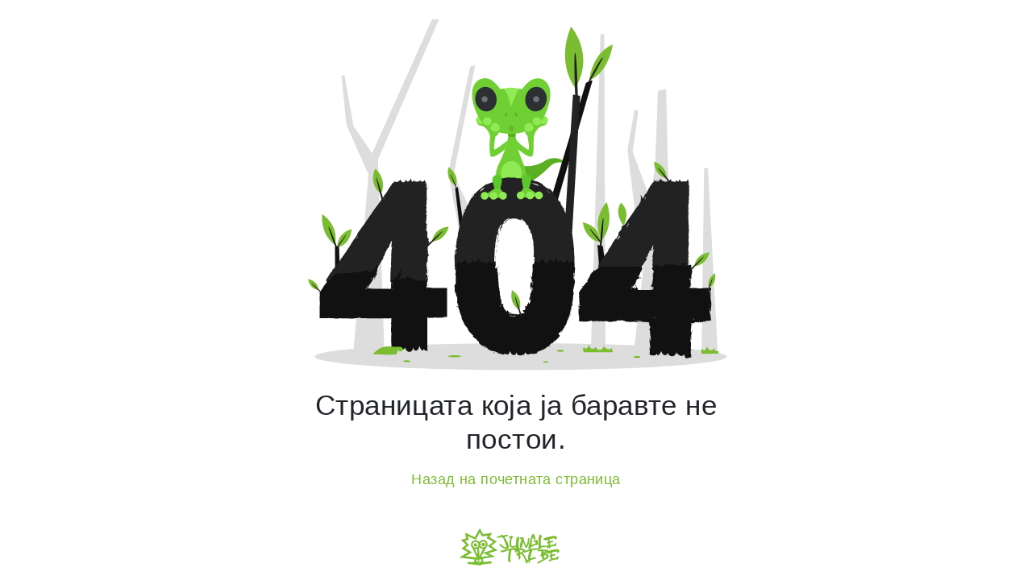

--- FILE ---
content_type: text/html; charset=UTF-8
request_url: https://www.jungletribe.mk/destinacii/maldivi-avantura?departure=220723
body_size: 41141
content:
<!doctype html>
<html lang="sr" class="h-100">

	<head>
		<meta charset="utf-8">
		<meta http-equiv="x-ua-compatible" content="ie=edge">
		<title>Страницата не е пронајдена | Jungle Tribe</title>
		<meta name="viewport" content="width=device-width, initial-scale=1, shrink-to-fit=no">
		<meta name="robots" content="noindex, follow">

		<link rel="stylesheet" type="text/css" href="https://www.jungletribe.mk/assets/website/css/main.min.css?v=1.5.23" />
<link rel="stylesheet" type="text/css" href="https://www.jungletribe.mk/assets/common/css/flag-icon.min.css" />
	</head>

	<body class="d-flex align-items-center justify-content-center h-100 w-100">
        <style>
#wrapper{width:50%;height:560px;overflow:hidden;margin:20px auto;background:#fff;border:1px solid #c6c6c6}
div.screen{height:560px;overflow:hidden;background:transparent;margin:15px}
.list{margin-top:36px;text-align:left}
.item{height:115px;margin-left:115px;clear:both}
.item .img,.item span{background:#f0f0f0}
.item .img{float:left;width:96px;height:81px;margin-left:-113px}
.item span{height:11px;width:320px;margin-bottom:19px;float:left}
.item span:nth-of-type(3){width:95px;margin-bottom:0}
.particles-js-canvas-el {
    position: absolute;
    top: 0%;
    left: 0%;
    bottom: 100%;
    right: 100%;
}
</style>
<div class="container">
    <div class="row justify-content-center">
        <div class="col-lg-6">
            <div class="error-container" id="fore-particles">
                <svg class="moko-404" viewbox="0 0 500 400">
                <style>
                .moko-404__a{fill:#5aaf23} /* froggy's neck and tail */
                .moko-404__b{fill:#70cf32} /* froggy's head, chest, arms and feet */
                .moko-404__c{fill:#8fea54} /* froggy's fingers, toes, belly and mohawk */
                .moko-404__d{fill:#ddd} /* trees */
                .moko-404__e{fill:#7abd30} /* some grass */
                .moko-404__f{fill:#111} /* half 404, some leaves */
                .moko-404__g{fill:#222} /* other half of 404s, some leaves */
                .moko-404__h{fill:#61b729} /* froggy's nose and mouth */
                .moko-404__i{fill:#5bc92d} /* froggy's lower leg */
                .moko-404__j{fill:#7abd30} /* main leaves */
                .moko-404__k{fill:#2d3033} /* froggy's eyes */
                .moko-404__l{fill:#6c7279} /* froggy's retina */
                .moko-404__m{fill:#7abd30} /* other leaves */
            </style>
                <path     class="moko-404__a" d="M253.5 166.5s12.3 5.5 28-4c15.3-9.5 26.6 4.2 26.6 4.2s-11-8-21.4 2.4c-8.3 8.3-26.8 25.6-44.7 19.2a20 20 0 0 1-12.4-12.2z"/>
                <path     class="moko-404__b" d="M258 164.4c-11.5-26.2-8-36.6-8-36.6l-8.7 1.8s.3.7.2 5-4 18.3-10 30c-10 19.6 1.2 34.4 13.4 34.4s22-14.2 13-34.6z"/>
                <ellipse  class="moko-404__c" cx="244.9" cy="176.2" rx="11.5" ry="13.8"/>
                <path     class="moko-404__d" d="M70 373.3l18.2-214L157 5.3h7.7L97.2 160.7l7 213.4"/>
                <path     class="moko-404__d" d="M90.2 185.8l-28-63.6-5.6-54.6L60 67l10 56.6 23 33.6m288.2 210.6l23-205 3-78.3 9-2 2 85.2L431 375.5"/>
                <path     class="moko-404__d" d="M402.2 213.8l-23-61.6 6.3-45.2-4.2-1.4-7.8 44 12 100.6m70 126l2.8-206h4.2l11 205.2M333 369.8L343.5 22l4.2-.6 1.4 347M210 239L181 177.2l23.8-121-5.6 1.4L175 176l23 121"/>
                <ellipse  class="moko-404__d" cx="255.3" cy="379.2" rx="228" ry="15"/>
                <path     class="moko-404__e" d="M357.6 374.4a7.6 7.6 0 0 1-1.3-5.3 4 4 0 0 1-5.3 1.6h-.2c-3.6-2.2-3.4-3.5-3.4-3.5s-1 4.2-4.3 4.5c-2.5.2-4.2-.7-5.5-4.2 0 0 .2 3.6-3.3 3-2.6-.3-3.5-4.4-3.5-4.4s-1.7 4.3-3 4.2c0 0-1.6 1-2.3-1.8 0 0-2.6 2-.4 5.8m131 1.8c-2.3-4 .3-5.8.3-5.8.7 2.8 2.3 1.8 2.3 1.8 1.3 0 3-4.3 3-4.3s1 4 3.6 4.4c3.5.6 3.4-3 3.4-3 1.3 3.4 3 4.3 5.6 4l-.2 2.6"/>
                <ellipse  class="moko-404__e" cx="182" cy="378.8" rx="7.1" ry="1.1"/>
                <ellipse  class="moko-404__e" cx="299.2" cy="372.8" rx="3.9" ry="1.1"/>
                <ellipse  class="moko-404__e" cx="384.1" cy="379.6" rx="3.9" ry="1.1"/>
                <ellipse  class="moko-404__e" cx="129" cy="384.3" rx="3.9" ry="1.1"/>
                <ellipse  class="moko-404__e" cx="283" cy="385.1" rx="3.1" ry=".8"/>
                <path     class="moko-404__f" d="M287 210l40.4-134s8.4-5.6 7-1.4-40 138.5-40 138.5M50 337l-.5-79.6L54 256l2.6 80.4m152 5.4l-23-150.4-3 1.3 16.8 145.6m156.3-4.3l-9.5-77.3-6-1.3 6 79.3"/>
                <path     class="moko-404__f" d="M348.6 291.2L365 268l2.3-33.5 3.8-1.6-.7 36.4-17 53.6"/>
                <path     class="moko-404__g" d="M95.2 286H95a1.7 1.7 0 0 1-.4.4c.3-.2.7-.4.5-.5zm16.7-31a.3.3 0 0 0 0-.3v.2zm40 49.4zm2.7-44v-1.8a17.7 17.7 0 0 1 0 2s0-.5 0 0zM227 273v.7h.3l-.4-1m0-1.7l.4.5a19 19 0 0 1 0-4c-.8.6 0 2.3-.3 3.3zm1.8-5.8v-.2a3 3 0 0 1 0-.6v.7zm0-.2c0 .7.3-.3 0 0zm.6-2.7c0-1-.2-.7-.5-.3v.8c.2-.2.3-1 .4-.6zm-1-1l.2.3v-.5zm.2.7c-.2 0 0 0 0 .5v-1c-.2.2-.4.2 0 .5zm-.5 1.2c0 1.6.5 1.4.6-.2-.2.5-.3 1-.5.3zm-1.4 3.8l-.2.6.2.5c0-.2.3-1 0-1zm3-10l-.5.3.2.6c0-.4.3-1 .5-1zm-.5.3v-1 1zM228 261l.4 1.5-.4-1.8v.3m2.6-7l-.4-1v.5l.4.5m.6-2.8a5.4 5.4 0 0 0-.2-1.7 3.4 3.4 0 0 1-.4 1.7c.2.4.5-.5.6 0zm-.2-1.7a3 3 0 0 0 0-1 5.5 5.5 0 0 0 0 1zm-1 4.5l-.5.3v.3a1 1 0 0 0 .4-.7zm-.5.3v-.8zm0 .3zm-1.7 3.3c.3.3.5-.3.8.5-.2-.6-.4-1.7-.8-.7zm1.3-1.8l-.3-1-.2 1c0-.2.3-.4.4 0zm-.4-1.6v.5l.2-.3-.2-.2m1.4-4.5a3.8 3.8 0 0 1 0-1.4 9.4 9.4 0 0 0-.4 1.6s.3.3.4-.2zm-.4 2zM229.6 250.2a1.3 1.3 0 0 0 0 1 8.3 8.3 0 0 1 0-1zm1.2-3.3a4.6 4.6 0 0 0-.4.6c0-.2.4-.6.3-.7zm-1 4.6z"/>
                <path     class="moko-404__g" d="M229.7 252.3a2.6 2.6 0 0 0 0-.6 4.5 4.5 0 0 0-.2.7.6.6 0 0 1 .2 0zm.8-6.3v.4a3.7 3.7 0 0 1 .8-1.2c0-.7 0-.8-.2-1l-.4 2zm-1.2 1.3c-.2 1 .2.8.2 1.5.3-1.8 0 .6.6-.7a7.5 7.5 0 0 1 0 1c0-.2 0-.5.2-.8 0-.6 0 0 0 0l.3-1.8a9 9 0 0 0-.4 1.7c-.2-.2-.2-1.2-.7-.7zm-2.5 10c0-.2 0-.2 0 0zm.6 0v-.2a4.7 4.7 0 0 1 .8-1.3 2.8 2.8 0 0 0-1 .7 1 1 0 0 1 0 .8c0 .4 0 0-.3 0 0 .3 0 1 .4.2zm.7-1.6h.2zm.5-3.6v-1.4l-.5.7h.3c0 1 0 .7.3.8zm2.8-8l.4.4-.4-1v.7m.7-2.2l-.3.4h.3v-.4m31-1.7l.4-.2a2.3 2.3 0 0 1-.3-1c0 .7-.3 1.5 0 1.3zm-20.4-12.3a9 9 0 0 0 1.2 0c-.6-.2-1.2-.4-1.3 0zm2.7-.4h-.3a8 8 0 0 1-1.2.3 1.8 1.8 0 0 0 1.4-.3zm-10.7 7.8c-.2.5 0 .2 0 0zm-2.3 1a.3.3 0 0 1 0 .2zm2-.5a3.2 3.2 0 0 0 .2-.3 3.3 3.3 0 0 0-.4.3zm0 0a3.4 3.4 0 0 0 0 .3v-.2zm.3-.4l.2-.4a3.6 3.6 0 0 1-.4.5zm-1.6 4l.2-1a2 2 0 0 1-.4.6s.3 0 .2.2zm-1.7 0c-.4 0-.5.7-.6 1.3.5.2.5-.5.6-1.2zm-.6 1.5a3.3 3.3 0 0 1-.2.5c.2.2 0 0 .2-.5zm4.4-6.2c.3.5.6-2 0-.5-.3.3.3.5 0 .5zm-5 5h.4l-.3-.6-.2.6m2.4-4.6l-.6 1v.3c.3-.5.7-1 .6-1.2zm-.6 1.2a2 2 0 0 0-.3.7 4.5 4.5 0 0 0 .2-.8zm9.2-9.7c0-.2-.3 0-.7 0 0 .4-.5.6-.3.7zm71.2 24v-.4l-.2-1.3c-.2.5-.4-1.3.2 1.5zm0-.4c.2 1.2 0-1 0 0zm-.6-5.6c-.5-1.7-.5-1.3-.6-.3l.5 1.8c0-.3-.2-1.8 0-1.3zm-1.4-1.7l.3 1c0-.2 0-.4-.3-1zm.8 2.7l-.5-1.8c0 .3-.3.4.2 1-.2-.2 0 0 .3 1zm0 1c0 1 .2 2.3-.3.7.6 3.3 1 2.8.4-.4zM297.4 209v.2-.2m4.3 7.4a4 4 0 0 0-.5-1.5c.3.4.4.8.6 1.4zm-2.2-3.8l-.2-.2.4.7a26.4 26.4 0 0 1-1-2.6l-1.3-1.3 1 1.8a12.2 12.2 0 0 1 1 1.8zm-2.2-4h.6l-.8-.6-.8-.6.5.5zm-2-3.5l-.5-.3-.4-.4.4.8zM203 199c-1.2.7-2.7 1.5-2.3 1.7h.6a11 11 0 0 1 1.6-1.8zm55.7-15.3a23 23 0 0 0-3-.6c1.5.4 2.6.8 3 .6zm-6.3-1l.6.2a15.3 15.3 0 0 1 2.8 0 7.4 7.4 0 0 0-3.4-.2zM283 193c.6.5 0 0 0 0zm1 1l-1-.8.8.8zm-.2-.3l.6.5s0-.2-.6-.6zm-1-.7l-1-.8 1.2 1-.2-.2zm7 6s-.2-.4 0-.2l-1.2-1.2a7.5 7.5 0 0 1 1 1.3zm0-.2h.2zm-9.6-7.2c.5.4.6-.2 1 0 .7 0-4-1.7-1 0zm161 86.8v1a19.8 19.8 0 0 1 .3-3.2l-.4-2v4.5zm.2-4.8l.4.4-.6-2v1.5m0-4.6h.4l-.2-1-.2 1m-33-84.3l-2.2-.5h-1.2l.7.5a12.6 12.6 0 0 1 2.5 0zm-44.6 62.7l.2-1-.6 1.4zm78-25.8v-3.2c-.2 1.6-.5 3-.2 3.3zm0-3.2a10.8 10.8 0 0 0 0-3.8v.7l.2 3zm.2 33.4v-1.2 1.3zm.2-1.4v0zm0 10v-2a9 9 0 0 1-.2 2s.2-.3.2 0zm0 0zm-.4-13c0 .6.5.3.3.7.4 1-.6-4.6-.3-.7zM153 284.5c.4-.3 1-.7.5-.7h-.4a.8.8 0 0 1 0 .7zm-.2 16a2.2 2.2 0 0 0 .2-1c-.3.5-.6.8-.3 1zM155 250l-.3-.2c0 .3 0 .3.2.3zm-2 49a2 2 0 0 1 0 .8.7.7 0 0 0 0-1zm0-106a2.6 2.6 0 0 1 0 .4.8.8 0 0 0 0-.4zm.6-1.8l.2-.4-.4.3v.3m0-1l-.6-.3v.4z"/>
                <path     class="moko-404__g" d="M40.6 295.6l-.7 1 24.6-1.8 30.2-9.6c.5 0 .3-.8.8-1 0-.2.6-1.3.4-1.7a2 2 0 0 0 .4-.7h.4v-1c.3-.2.5-.3.5.2l.4-2v.2c.2-.3.3-1 .5-1 .6-.5 1.8-3.2 3-4.7-.7 0 .6-.7.3-1 .2 0 .3-.3.3 0 .3-.8 1-1 1-2v.3l.2-.4v.3a1.2 1.2 0 0 0 0-1.5 1 1 0 0 0 .3-1c.2 0 .4-.3.2.2.2-.3 1.2-1.8 1-2a1 1 0 0 0 0-.5l1-1.5h-.3c-.2-.4.2-.5.5-1 1-1.2.2-.7 1-1.8-.5-.4.7-1 1-1.8h-.3c0-.4 1-.7 1.4-1v.2c.7-1-.3-.3 0-1 .3-.2.3.2.6-.3.2-.3.4-2 1-2.4-.2 0-.4 0-.3-.3a5.6 5.6 0 0 1 .8-1c.3-.2.3-.2.2-.6l.5-1.5c0 .6.2 0 .5-.5s.5-1.4.2-.2l.4-.8v.3l.3-.6a3 3 0 0 1-.3.5c-.2 1.2-.2 1 .2 1l-.4.4v.8a1.8 1.8 0 0 0 0 1h-.2a2.8 2.8 0 0 1 0 1l-.2 1c0 1-.2 1.5.2 1.8l.2 1c0-1.3.4.2.5-.3 0 .5-.2 1.3-.2.7-.4-.3-.2 1.5-.5 1.4 0 2.5-.4 5-.5 7.3l.3-.2v.8c0 .2-.2.3 0-.3a1 1 0 0 0 0 1c0 1.2-.3-.4-.3 0v.3a2 2 0 0 1 .2 1.2c-.2.4-.3.2-.3.4v1.3l.2-.4c0 .6 0 1 .2.6-.5.7-.3 4-.4 4.3a6.3 6.3 0 0 1 0 2c0-.2.5-.3.4.4-.6-.3-.3 1.2-.8 1.7.3-.4 0 2 .4 1.2 0 .6-.3 0-.4.4.2 1.4-.3 3-.2 4.7 0 0 .2-.2.3 0l-.5 1c0 .3.4.3 0 1 0-.2.2-.3.3 0-.4 2.3 0 4.8-.3 7.3l36.4-.5-.5 11.8h9l.4-5h-4v-.2a1.8 1.8 0 0 1 .5 0c.8-.2-.6-.2 1.2-.4l-2 .2c0-.2-.3-.4 0-.2l-.2-.4v-.7c0-1-.6-2 0-3.3a2.5 2.5 0 0 1 0-1.4h.4c0-.6.4-1.5 0-1.7 1-.5.3-2.2.4-3h-.4a5.8 5.8 0 0 0-.3-2v-.2a11.5 11.5 0 0 0 0-2 2.3 2.3 0 0 0 0-.3.5.5 0 0 1 0 .6c1-1-.7-2.4 0-3.4a.6.6 0 0 1 0-.6l.2-.5a1.2 1.2 0 0 0-.2.4 3 3 0 0 0-.2-.8h.4c.2-.4-.2-.4-.5-.2a1.4 1.4 0 0 0-.3-.4c.7-.2-.3-.8.5-1-.4-.3-.4-1-.8-1.5v-1h.3l-.4-.5v-.7c.3 0 .4 0 .7.2a3.5 3.5 0 0 1-.5-1 9 9 0 0 1 .2-1.5c0-.6 1-.7 1-1a10.3 10.3 0 0 0 0-1.2v.2-.5a9.7 9.7 0 0 1 .3-3c-1 .3.5-.8-.4-1 .3 0 .4-.3.6 0-.4-1 1.3-1.4.6-2 .3 0-.6.2-.5 0l1-.3.3.3c0-1-.8-1-1.5-1a3.7 3.7 0 0 0 0-.5.4.4 0 0 0 0-.2 5.5 5.5 0 0 1 0-.6c.2-.6.4-1.8-.4-1.8 1 0 .3-.4.2-.5a.4.4 0 0 1 0-.4l-.2-1.3c0-1 .2-2 0-2h.2v-.3a4 4 0 0 1 .3-.6h-.2a18.5 18.5 0 0 0 0-2.4c.5-.3 1-.6 1-1s.2.2.3.4c.7-1-.5-.2-.6-1 .3-.2.8.2 1-.4 0-.3-1-1.6-.5-2.4-.4.2-.6.4-.8 0 0-.6 1-1.6.2-2a.3.3 0 0 1 .2-.2 7.7 7.7 0 0 0-1.8-1.8h.2c0 .3 0 0 0 0 1-.7-1-2.8.4-2.8v-1a1.5 1.5 0 0 0-.5-1.5c0-.2 0 0 .2 0 .3-.8-.8-1.7-1.3-2.3v-.3h.2c-.3-.4.7-2 .2-3.3a.3.3 0 0 1 .2 0c-.5-1.3 1.3-3.3-.4-3.8l-.4-1a1.5 1.5 0 0 1 0 .4v-.7c0-.4 0-1.4.4-1.4 0-2.5.5-4.8.5-7l-.7.2v-.8c0-.2.5-.3.5.3.4-.3-.3-1-.5-1 .3-1 .8.4.8 0v-.3c-.3-.4-.6-.4-.5-1 0-.5.4-.3.4-.5v-1.4l-.3.4c-.3-.4-.3-1-.3-.5a17 17 0 0 1 .5-4 3 3 0 0 1-.4-2 .5.5 0 0 1-.4 0v-.4c1 0 .3-1 1.2-1.6-.6.5-.2-1.8-1-1 0-.6.4 0 .7-.5-.5-1.4.4-3 .2-4.5 0 0-.4.3-.6 0l1-1c-.2-.2-1-.2-.5-.8-.2 0-.4.2-.4 0 1-3-.5-6.3 1-9.5-.3.5-.4.2-.4-.2 0 .3-.4 0-.6 0l.6-1.3c-.6-.2 0-1.4-.6-1.5v.4a.6.6 0 0 0-.2 0v-1l-.3-.2v-3h-1l-.4-2a3.6 3.6 0 0 1-2.4 2h-.7c-1.6 0-1.7-2-1.7-2s-.2 1.7-3.6 2-3.3-2-3.3-2a2 2 0 0 1-1.8 2c-1.2.4-2.2-4.7-2.2-4.7s.2 3.7-2.4 4.4-2.6-2.3-2.6-2.3c-.7 2-1.5 3-2.7 3.2h-1c-2-.7-2.6-3.4-2.6-3.4s.2 1-2.5 2.8a4 4 0 0 1-.8.4l-2.4-.2a3.8 3.8 0 0 1-1.2-1.2 3.7 3.7 0 0 1 0 1.8h-1v.3a6 6 0 0 0-1 1l-.6 1a8.4 8.4 0 0 1-1.5 2c-.4.6-3 4.4-3.4 5.6a32.8 32.8 0 0 0-2.2 3.3l-.6.3-1.4 2.6c-1.2 1.4-1.7 2-1 .3-2 3.8-1.8 3-3.6 6.2v-.4a40.3 40.3 0 0 1-2.4 3.5c-2 2.2-8.3 12-12.8 18 1.3-.8-2.2 3-2 3.4-.4.3-1 1-.4 0-2 3.3-3.5 4.7-4.7 7-.4.4.3-.7 0-.4a8.4 8.4 0 0 1-1 1.4l.6-1c-2 3.2-2 3.8-2 4.2a15.3 15.3 0 0 0-2.3 3.7c-.5.6-1.3 1.5 0-.5-.7 1.2-4.8 7-4.6 7.2a16 16 0 0 0-1.2 2l-3.6 5.2.5-.7c-.4 1.2-1.4 2-2.7 4.2-3.4 4.4-1.3 2-4.7 6.4l.3-.2c0 .7-3 4-4.6 6.7l.7-1c-1 1.6-3.3 3.8-4.4 5.2-.3.3.3-.5.5-1-3 3.7 0 .7-2 3.6-.5.4 0-1-1.2 1-.8 1-3.4 5.8-5.4 8.3.6-.5 1-1 .2.3zm72.2-23c0 .2 0 0 0 0zm40 17a9.7 9.7 0 0 1 0 1.5c-.2-.3 0-.7 0-1.3zm.6-69.4h-.2c0-.2 0 0 0 0zm-1.5 84h-.2zm.2 0h.2zm0-.2h-.7a4 4 0 0 1 0-1 9.8 9.8 0 0 0 .8 1zm-.2-24h.2v1a.7.7 0 0 0-.3-.2 1 1 0 0 0 0-1zm-.3 21.3v.3c.2.5 0 .6-.2.6a8 8 0 0 1 0-1zm0-9.6a1.5 1.5 0 0 1 .3 0l-.4.7zm.4-14a4 4 0 0 0-.2-.5h.3zm0-1.7v1c0-.2-.3-.6 0-.7a1 1 0 0 0 0-.2zm1-9.2zm1-1.2v.4a1.6 1.6 0 0 0-.3-.2s.2 0 .2-.2zm-2 13.3v.7l-.4-.5a1.6 1.6 0 0 1 .4-.3zm-.2 0a1.8 1.8 0 0 0-.5 0v-.3zm1-12.4h-.5a.4.4 0 0 1 0 .3l1-1v-.2l-.6.8zm-1.4-34.3a1 1 0 0 1 .2-.6v.6a.2.2 0 0 0-.3 0zm-.7-43.8l.5-.2a.6.6 0 0 0-.3-.2 6.8 6.8 0 0 0 0-1h.4a43.8 43.8 0 0 1-.6 4.6h-.3zm0 98c1 .5 1 .8 1.2 1.2l-.4.2.3.7a2.4 2.4 0 0 0-1.4-.7zm.3 6.8V292h.3v1a4.8 4.8 0 0 1-.4.5zm-.4 10.8v-.2.2-3.3c1 .3.6.6.8 1 0 .2 0 .5-.2.8s0 0 0 .2l-.2 1a6.8 6.8 0 0 1 0 .8h-.4zM119 186.3a2.6 2.6 0 0 1-1.7 0h1.7zm-10.8 10.3a1 1 0 0 0 0 .2c-.2 0-.3.3 0-.2zM104 203c0 .2 0 .2.3.2l-1.4 2zm-1 66v-.3l.4-.2-.4 1s-.2 0-.2-.2v.2a.4.4 0 0 1-.3 0zm-6.3 11.2v.7a.7.7 0 0 0-.3-.3zm-22-34.2c.4-.4.2 0 0 .6l.3-.6.6-.6-1 1.6v-.4l-.4.8-.5.7-1 1.3z"/>
                <path     class="moko-404__g" d="M154.2 261.7a2.7 2.7 0 0 0 0-.7c0 .3-.3.5 0 .7zm148-45.7v.2a.6.6 0 0 0 0-.2z"/>
                <path     class="moko-404__g" d="M182.7 261.2a6 6 0 0 0 0 4c-.3.6-.6 1.6-.6-.6 0 1.2-.6 7.4 0 7.6a6.3 6.3 0 0 0 0 2v5.6-.8c.6 1 .2 2 .2 4l43.5-3.6q0-21 2.7-33.5h.3v-.7l.2-1.4c0 .8 1.3.5 2 0 0-.2-.2-.2 0-1.2-.4.2-1 2-1.2 1 0-1.3.4-1 .8-1.5-.5.3-.3-1.3-.7-1.6l1-3.5a29.8 29.8 0 0 1 2-3.7l.4-.7c.7-.4-.2 1.4.4.8a9 9 0 0 1-1 3h-.7c.3 0 .8-.6.8-1 0 .6-1.5 1.6-1 2.4l.7-.7a9 9 0 0 1-.4 3.3c.8-.4 0-.3 1-1-1 .5 1-2.6-.2-2 1-.4 1-1.2 2-1.8-.2 0-.6 0 0-.7a.8.8 0 0 1 0-.2 1.2 1.2 0 0 1-.5.3c-.2-.5.6-2 .7-2.4.4-.4 0 .3.4.2l.2-1c.4.2 1.5-.7 1 .5l.6-1a4.7 4.7 0 0 0 1.6-1.3c.4-.3.7-1.2.6-.7l1.3-1.3c1.5-.7 3-2 5.2-1.7a4.5 4.5 0 0 1 2-.3l.3.3c.8-.2 2.3.4 2.6 0 .6 1 3.3 1 4.3 1.7l.3-.4 2.6 1.3.2-.5c1 .3 1.8 2 2.7 3 0 0-.3-.2-.4-.5.5 2 3 3 3 5a1.6 1.6 0 0 1 .6 1 .3.3 0 0 0 0-.2v.8a2 2 0 0 0 0-.6 13 13 0 0 0 .8 1.2l-.3.4c0 .6.3.4.6 0a3.8 3.8 0 0 0 .5.6c-.5.7.7 1.3 0 2 .6.3 1 2.5 2 2.6-.2 0-.2.2-.3 0a3.5 3.5 0 0 0 .5 1.6l-.5.4 1 1c-.2 1-.3 1.3-1 .6l1.6 3h-.3c0 .6.8 1.4.5 1.8-.5 1.3.7 6.4.3 9.8 1-.7-.4 1.6.5 1.6-.2.2-.3.7-.6 0 .4 1.8-.3 2.7.5 3.8-.4.2-.5-.4-.6-.2 0 0 .3.5 0 .7s0-.4-.2-.6c0 1.7 1 2 1.6 2a1.7 1.7 0 0 0 .3 2c0 .3-.4.8-.5-.3 0 .7-.3 3.8.3 4a3.3 3.3 0 0 0 0 1v1.7l44 .4q0-8.6-.7-16.5h.2a15 15 0 0 0-.2-2q-.7-8.6-2-16.3v-.7l.4 1.4-.5-1.6 9-152.2-8-1.3-8 128.3a6.8 6.8 0 0 0-.8-1l.8 1v1.6l-1-2c.2.8.6 1.6 1 2.4l-.2 1.4-2.2-4.7a3.5 3.5 0 0 1 .7 1c-1.7-3.5.7.8-.3-1.8l1 2-.7-2-1-1.5-1-1.6 1.8 3.4c-.4-.3-1.2-1.4-1.3-1.2-.8-1.5-1.6-3-2.5-4.3a5.7 5.7 0 0 0 0-1.8c-.2 0-.3 0-1.6-1.4 0 .3.5 1 .8 1.8a2.2 2.2 0 0 0-.3-.5 61 61 0 0 0-4.2-5.7c.2-.2-.7-1-1.7-2a.3.3 0 0 0 0 .2 16 16 0 0 0-1.4-1.5l-.5-.8a31.6 31.6 0 0 1 2.8 2 12 12 0 0 1 2.5 2.7c-.3-1.3-.4-.5-1-2.3.2 1-1-.3-2-1.4s-2-2-1.3-1c-.8-1.8-2-2.4-3.4-4.4 0 0 .4.7-1.2-.7a2.8 2.8 0 0 1-.5-.2h-.2a3 3 0 0 1 .8 1c-1-.4-3.7-2.3-4.8-2.7-1-.8.6 0 0-.5l-1.5-.6c0-.5-2.5-2.2.2-1l-2.3-1.3a15.3 15.3 0 0 0-4.5-2.3c-1-.6-3-.7-2-.7l-2-.5-2-.5c-4-1.2-8.2-1.2-12.7-2.3h-5l-.4-.5c-1.7 0-5.2-.3-6 0-2-1-8.5.6-11.5 1.2v.5a35.8 35.8 0 0 0-6.4 2l.3.4c-2 1-5.7 1.7-8.8 3.5a4 4 0 0 1 1.6-1c-4.4 1-7.5 5.2-10.8 7.2a7.8 7.8 0 0 1-1.7 1.6 1.4 1.4 0 0 0 .2-.2l-.3.3a10.5 10.5 0 0 1-1 .7 8.7 8.7 0 0 0 1-.7 19 19 0 0 0-2 2.3h-.8v.2c-1 .7-.5.8 0 .6a7.7 7.7 0 0 0-.6 1.4c-1.2.2-1.7 2.4-3 3-.2.6-2.5 4-2.5 5.3a12.7 12.7 0 0 0-1.7 3l-.7.3-.6 2.7c-1 1.3-1.4 2-1.2.2-1 3.8-1 3-1.6 6.3l-.3-.3c-.4 1-.5 3-1 3.6a35.2 35.2 0 0 0-2.6 8c-1 3.6-1.7 7.8-2.6 11 1.4-1-1 3 0 3.5-.3.4-.6 1.3-.7.2-.2 3.4-1 5-.6 7.5-.3.4-.3-.8-.5-.4a3.7 3.7 0 0 1 0 1.4l-.2-1c-.2 3.4.5 4 1.2 4.2zm119.5-45a.3.3 0 0 1-.2 0c-.4-1 0-.3.2 0zM287.8 198v.2a51.4 51.4 0 0 0-5-3.8 16.8 16.8 0 0 1 5 3.5zM262 234v-.5l-1-1a9 9 0 0 1 2.2.8l1 2a7 7 0 0 1-2.2-1.4zm5.5 14.2a1.5 1.5 0 0 0 .8 0l.2 1zm2.8 24.6l-.4-1.7s.2 0 .5.4v-.3q0-.2.2-.2v1l-.2-.3.2.4v.3a7.3 7.3 0 0 0-.4.7zm4.6-84.5c-1.4-.8-1-.5 0 0zm-12-3c3.2.6 1.3 1 1.8 1a24.5 24.5 0 0 0 5.3 1 9 9 0 0 1 4.5 1.6c1 .6.7.8.4 1a57.8 57.8 0 0 0-16.2-4.7 21.4 21.4 0 0 1 4.2 0zm-6.4 41.5l-.3.7.5-.5 1.2.8a2.3 2.3 0 0 1-1 1c0-.2-1.4-1.8-1.7-2.3a.4.4 0 0 1 0-.2 15.5 15.5 0 0 1 1.4.7zM251 225a5 5 0 0 1-1.2.3s0-.3-.2-.4h1.2zm-14 6.7c.6-.4.4-.2 0 0zm6.8-47h-.5zm-6 44.2l-1 .4a2.8 2.8 0 0 1 1.3-1.2 1.3 1.3 0 0 0-.4.2 15.7 15.7 0 0 1 5.5-2.7 11.5 11.5 0 0 1-2.2 2c-1.2 1-.8 0-1 .2a3 3 0 0 0-1.7 1.8 2.8 2.8 0 0 1-1.3 1.6c-1 .4-.7-.6-1-.7.7-1 1.5-1.2 2.2-1.7zm-9 15.5l.5-1.6a2.6 2.6 0 0 1-.5 1.5zm-2-58a34.3 34.3 0 0 1 5.7-.3l-2.5.6v-.4l-.2.5-3 .8a1.2 1.2 0 0 1 .2-1zm-14.2 6.5h.8l1-1 1.3-1-2 2.8-4 3a13 13 0 0 1 3-3.7zM196 211a.6.6 0 0 0 0 .3c-.2 0-.4.2 0-.2zm-3 6.3c0 .3.4.3.8.4l-.8 2v-2.4zm-9.3 45.3v-.6c0-.5.2-.6.3-.6v1.8l-.2-.4v1.6c0 .6-.3 1-.4 1.4l-.2-3.5c.2-.4.4 0 .6.5zm157.6 17l46.5 1.6c.4 0 .6-.2.8 0h.2c0-1 .2-.7 0-1.7l.4.3c0-.3 0-1 .3-1 1-.3 1.8-3.2 3.3-4.5-1-.2.8-.5 0-1 .4 0 .6 0 .7.3.2-1 1-1 .8-2 .2 0 .2.4.4.3a.6.6 0 0 1 0-.5c.2 0 .2.3.2.5.3-1-.3-1.3-1-1.8.6-.2.7-.5.4-1 .3 0 .7-.2.4.4.2-.3 1.3-1.7.8-2 .2 0 .2-.4.2-.5a9.6 9.6 0 0 0 .8-1.3h-.2c-.5-.5 0-.6.4-1 1-1 0-.8 1.2-1.7h-.4c-.8-.7 1-1 1-1.5h-.3c0-.3.3-.3.7 0l.7.4v.2c.5.3-.3-.7-.2-1.2 0 .3.3 1 .4 1v-.8s0-1 .2-.7a4 4 0 0 1 0-1.4c0-.2.2 0 .3.2s0 0 .3-1a3.4 3.4 0 0 1 0 .4c0-.7.5-1.6.8-3-.3 2.2 0 1.3.3.3s.6-2.4 0 .3l.4-1-.2.6v-.2a11.2 11.2 0 0 0 .6-1.7l-.4 1.3c-.3 1.8-.2 1.4.5 0l-.6 1.5c.2-.3 0 .5-.2 1.2s-.3 1.2 0 1a3.5 3.5 0 0 1-.2.3c.3-.2 0 1-.3 1.5s-.2.7.6 0a1.5 1.5 0 0 1 .4.3c0-1 .7-.3 1-1 0 .6-.6 1.6-.6 1h.2c-1 .4-.3 1.3-1 1.5v1.5l-.3 1.7a22 22 0 0 0-.5 3.6l.7-.2v1c-.3 0-.6.2-.6-.4-.4.3.3 1 .4 1-.3 1-.8-.5-.8-.2v.5c.4.3.7.3.6 1 0 .4-.4.2-.4.4v1.2l.4-.4c.2.5 0 1 .5.5-1 .7-.5 4-.8 4.3a3.3 3.3 0 0 1 .3 2s.7-.2.6.5a.7.7 0 0 0-1 .5c10.4-.2 27.5-.4 39.7-.4v-6c0-.2.2-.3.3-.5s-.2 0-.2 0v-7.6c.5-1 0-.6.7-2.4-.8 1.6-.6-5.8-.6-4.7a20.3 20.3 0 0 1 .7-5.7c-.2 0-.4 1-.4-1.3a3 3 0 0 1-.2-.5v-8.3c0-.7.2-1 .3 1V242a25 25 0 0 0 0-5.5c.2-1.3-.3-3.4 0-2.2l-.3-4.5c0-4.5-.6-9.2 0-14.3a42.2 42.2 0 0 1 0-5.6l.3-.6c0-2 .3-5.8 0-6.6.5-1 .5-3.4.5-6v-7.5h-.6V185h-.3a4.3 4.3 0 0 0-.7-2.6 4 4 0 0 1-1.5 2.6H435l-1.3.2v.3a4.7 4.7 0 0 1-2.6-3c-1.7 5.6-3 1-3 1a12.8 12.8 0 0 1-2 2l-2.4-.2a4.8 4.8 0 0 1 2 0 17 17 0 0 0-3.4-.3 7.5 7.5 0 0 1-.7-2.7 8.4 8.4 0 0 1-6.3 3c-3.3 0-5.6-3.5-5.6-3.5a4.3 4.3 0 0 1-1.8 3.2h-.5.5-.2a18.5 18.5 0 0 0-2.3.2l-.5-.5h-.7a2.8 2.8 0 0 0-1.3-1.5 4.6 4.6 0 0 1 0 2.2h-.6v.3a2.6 2.6 0 0 0-1 1 15 15 0 0 0-1 1.2 4.3 4.3 0 0 1-1.4 1.7c-.2.8-2.8 4.6-3 6a16.5 16.5 0 0 0-2 3.3h-1l-1 3c-1 1.3-1.7 1.8-1 0a7.5 7.5 0 0 1-1 2 8.6 8.6 0 0 0-2-4.2 17 17 0 0 1-.3 8.7l-.2-.3c-.6 1-1.4 3-2 3.6-2.3 2-8.2 12-13 18 1.7-.6-2.3 2.6-1.8 3.3-.4.3-1 1-.6 0-2 3.3-3.6 4.5-4.5 7-.3.3.3-.8 0-.5a4.2 4.2 0 0 1-1 1.4c-.2 0 .2-.7.5-1.3-2.2 3.3-1.7 4-1.3 4.7a7.8 7.8 0 0 0-2.3 3.8c-.7.4-1.5 1.3-.3-.8-.8 1-5 6.8-4.6 7.2a8 8 0 0 0-1.2 2c-1.7 2.4-2 2.6-3.6 5.2l.6-.7c0 1.5-1.3 2.3-2.6 4.4v-.2c-3.5 4.3-1 2.2-4.7 6.2h.5c.5 1-3 4-4.6 6.8l1-.8a5 5 0 0 1-1.4 1.6zm61-7h.2c.2.3 0 .2 0 0zM442 240v-.2c.2-1.6 0-1 0 0zM399 196zm-2 0a.7.7 0 0 0 0 .3s-.4.3 0-.2zm-2.8 72.4l-.2 1s-.2 0-.4-.4v.2a.3.3 0 0 1-.3 0l.3-.4v.2-.3l.2-.2a4.4 4.4 0 0 0 .6-.2zm-1.2-65.8c0 .4.5.4 1 .5a19.3 19.3 0 0 1-1.7 2zm-5.7 77.4l.4 1a2.6 2.6 0 0 0-.7-.4zm-12.5-48.7c-.2.8 0 1 0 1l-2.8 4.2a52.7 52.7 0 0 1 2.7-5.2zM364 245.8c.3-.3.3 0 0 .8l.4-.7c1-1 .8-.3.6.7l-1 1a3.3 3.3 0 0 0-.3 1l-1 1.5c0-.7.5-1.5.8-2.2l-1.5 1.3z"/>
                <path     class="moko-404__f" d="M151 296l.2.4h.2v-1.2h-.8c-15.7.3-20.7-5.4-20.7-5.4-1 3.5-9.7 3.5-9.7 3.5 3.7-2.7 2-12.4 2-12.4-.6 8-7.8 12.5-10 13.7a27.8 27.8 0 0 1 0-4c0-.3 0-.2 0 0 .2-.7-.2-.6-.3-1v5l-.6.4.6 1.6a17.8 17.8 0 0 1-.5 4c0-.4.2 0 .2.2 0-.2.2 0 .3 0l-.4 1.4c.3.3 0 1.5.2 1.7v-.5a3.8 3.8 0 0 1 0 .7H93v.3-.3h-1c.5 0 .2-.5-.3-.8 0 0 0 .3-.6.4.3 0 1.4.3 1 .5-.8 0-.7-.3-1-.4l-.8.3h-4.4v.2l-.4.2c-.3-.2.7-.2.3-.3a3.7 3.7 0 0 1 1.8-.2l.2.3H87c.3-.2 1.2.3 1.5 0l-.5-.3a5 5 0 0 1 2-.3c-.3-.4 0 0-.6-.4.5.4-1.7 0-1 .4-.5-.4-1 0-1.5-.5 0 0 0 .2-.4 0v.2a.7.7 0 0 1 .2.2 1 1 0 0 1-.3 0h-.2a3.3 3.3 0 0 0-.5.3s.2 0 .2-.2l-.4.3c0-.2 0-.3.4-.4h-.2v-.2s.2 0 0-.2a2.4 2.4 0 0 1 0-.4h.2l.3-.5.4-.8a5.2 5.2 0 0 1 1-1.6 5.3 5.3 0 0 1 .6-1.2h.3c.2-.4 1-1.2.8-1.5.7-.2 1.3-2 1.7-2.7a12.3 12.3 0 0 0 .7-1.8h-.2A17.2 17.2 0 0 1 93 291a1 1 0 0 1-.2.5 3.3 3.3 0 0 0 1-1.6l.3-.6-1.5 5.3.4-.3a1.6 1.6 0 0 0-.4.3 6.2 6.2 0 0 0 .4-.8h.2v-.2c.2-.2 0-.2-.2-.2a2 2 0 0 0 0-.4c.6 0 .4-.7 1-.8 0-.2.5-1.4.3-1.7 0 0 .2 0 0 0a2 2 0 0 0 .5-.8h.3v-1c.5-.3.6-.4.6 0l.5-1.7.2.2a1.2 1.2 0 0 0 0-.2h-1c2-4.5.6-10.4.6-10.4-1.4 8-11 9.2-11 9.2 2-.8 2-3.3 2-3.3-2.2 2.8-29.3 4.6-29.3 4.6h-7.7c-1 1.4-2.7 3-3.6 4-.3.3.2-.5.5-1-3 3.7 0 .7-2 3.6-.5.4 0-1-1.2 1-.8 1-1-1.2-3 1.3.4-.5 1-1 0 .3-1.4 2-4 5.2-5 7.3l-.4.4-2.6 4a8.7 8.7 0 0 0 0 2l.2 1c-.8 1.7.4 11.6-.4 11.6v5.8-.2 8.4h6c1.2 0 2.4 0 4.5-.2l.5.2c1.2 0 7.8.4 13 0a1.6 1.6 0 0 1-.5.2c6-.2 14.2.7 16.4-.2l4-.2c-5 0 .7-.3-1.4-.5 2 0 5 .3 2.7.3H77c-1 .5 6.2.2 6 .5l15 .2h13.5l-.5-.3h1v1.4a2 2 0 0 1-.2-.5 5 5 0 0 1 0-.7 12.7 12.7 0 0 0 .2 3.3c-.2 4.5-.4-1.8-.4-.4v1.5a27.8 27.8 0 0 1 .2 4.4c0 2-.2 1-.2 1.7a4.3 4.3 0 0 0 0 1v4.2l.2-1.7c0 1.8 0 4 .3 2-.4 2.8 0 15.4-.2 17v5.3h4.4c-.8-.2-1.3-.5 1.4-.4-1 .6 5 .3 7 .7-2-.4 7.7-.2 4.7-.6 2.2 0 0 .2 1.8.4h18.7s-1.5 0 .5-.2h1.4l.2-1.6v-1.5c0-1.3-.3-1.2 0-3.6 0 .2-.2.7-.3 0 .2-5.4.2-10.8 0-16.3v-16l6.5.3c-1.8 0-.6 0 .8-.2-1 0 0-.2-.2-.3l5.5.3c1-.3 6 0 6.6-.3H169c1.3-.2.2-.6-1-.6h5.6v-32h-23zm-63.2.7h-.3l.4-.6a2.3 2.3 0 0 1-.3.7zm1.5-3l.3-.6.3.2-.4-.3.4-1a1 1 0 0 1 .5.5 11.3 11.3 0 0 1-1.2 1zm5.2-6a.6.6 0 0 0-.3 0l.2-.4zM85 303.5c.3-.2.2-.2 0 0zm0-1.3c-.8 1.3.4.8-.4 1.6-.2.4-1 .6-1 .8h-.2a10.6 10.6 0 0 1 1-1.4l-.4.6a1.5 1.5 0 0 1 .4-.8 1.5 1.5 0 0 0-.2.2l1.7-3a4 4 0 0 1-.4 1.7c-.3.8-.4.2-.4.4zm27 45v-.7.7zm.8-49.4a2.7 2.7 0 0 1-.3 1.2v-2zm0 7h-.2v-1l.2-.2v-.2zm-.3-4.2a6.5 6.5 0 0 1 0 1.4v-3c.2-.3 0 2 .4 1.2-.2.5-.3 0-.5.4zm126.7 29.2zm0 0v.4a3.7 3.7 0 0 0 0-.5zm0-.3v-.4.4zm0 0v.4a1 1 0 0 0 0-.3zM239.2 329v-.2zm.3.5a1 1 0 0 1 0 .2 1 1 0 0 0 0-.3zm0 .2zm0 0v-.5.5zm0-.3v-.4.6-.2"/>
                <path     class="moko-404__f" d="M314.8 279.3l-.3-1.6c0-.2 0-.6-.2-.7l-1 .2.2-.7h1.4a4 4 0 0 1-1.5-.2 1.8 1.8 0 0 1 .6-.3h-.5c0-2 0-4-.7-4-1 0-1 3-3.4 3s-1.4-3-2.4-3-.2 2.2-4.3 2.8-3-3.4-3.8-3-2.2 2.6-2.2 2.6c-1.4.7-1.7-6.4-2.5-6.3s.3 5.2-2.8 6-2-3.5-3-3.3-2.7 4.8-5 4.6c-3-.3-2.7-4.7-4-5s.2 1.5-3 3.8-3.7-1.8-5-1.4c-.8.2-1.3 2.3-1.7 4l-1-.3-.3 1.5-.2 2v1.4a.7.7 0 0 1 0-.3 5.6 5.6 0 0 0 0 .5 5.5 5.5 0 0 0 .4 1.7v1.9c0-.4 0-.5-.4 0a4.4 4.4 0 0 0-.5.6v.3c0-.2 0-.2 0 0s0 .2.2 0l.5-.6v.3a5.8 5.8 0 0 0-.5 2.3v.5h.4s-.4 0 0 0a6.7 6.7 0 0 0-.5 1.6v.5a1.8 1.8 0 0 0-1 .7c0-.3-.2-.3-.3-.3a.4.4 0 0 1 .3 0s-.5.4-.5.6l.3-.2c0-.3 0-.4-.2-.4s0-.2 0 0v-1.3h-.2a.7.7 0 0 0-.4.3v-.2c.4 0 .2-.2.3-.3v-.2h.3-.3v.3a3.2 3.2 0 0 0-.2.8c0 .3 0 .5.2.6a.7.7 0 0 0 .3 0l.2.2s0 .5.3.5a2 2 0 0 0 0 .4 3.2 3.2 0 0 0 0 .5 4.2 4.2 0 0 0 0 .5c0 .3.5.7 1 1.2v.3a2.6 2.6 0 0 0-.4.3l-.3.3 1.4 1a1 1 0 0 1 0 .3l.2.2v-.2h.2-.4a1.2 1.2 0 0 0 .3 0h.4v.2-.2a3 3 0 0 1 0 .5l-1-.5h.3-.2l-1-.8 1 1-1-1 .6 1h.2a1.6 1.6 0 0 1 0 .6l.7 1a3.5 3.5 0 0 0-.3 2 5.6 5.6 0 0 1-.4-2.8l-.3-.5a3.8 3.8 0 0 0-.6 0 .8.8 0 0 0 .5 0h-.2l.3-.4-1 .4.8-.5h-.6-.5v.3l-.4 1a7 7 0 0 0-.3 1.6 4.3 4.3 0 0 0 .5 2.6v.4l.3 1a4.6 4.6 0 0 0 .7 1.7v-.4a3.6 3.6 0 0 1-.3-1 2.6 2.6 0 0 1 1-1v.5l.2-.6h.2l-.3 1a4 4 0 0 0 .2.3 2 2 0 0 0-.4 1 6.6 6.6 0 0 0 0 1.2c-.3 1-1-1-1.3-1l.2 2a6.7 6.7 0 0 1 0 1h-.4a3 3 0 0 1 .6.2h.3l-1.3.5v.2l1.4-.5-1.7.4v2.4a16.2 16.2 0 0 0-.4 2.2l-.2.3c-.6.7-1.3 1.8-1 2a2 2 0 0 1 1.3-1 2.8 2.8 0 0 1 .7 0l-1.3 1a2.6 2.6 0 0 0 .4.4 2.5 2.5 0 0 0 .8.4 7.4 7.4 0 0 0 0 1.5l-.3-.2v.7h.2v.3h-.5a7.2 7.2 0 0 1-1 2.2c-.6 0 .2-2.8-.8-2l-.3 1.3c-.6 1-.3-.7-1.2 1.5a2.3 2.3 0 0 1-.2 1.3h-.2v.3l-1.7-.3a3.6 3.6 0 0 0 0 1 3.4 3.4 0 0 0 .5 1.3l-.6.6c.4-.2.3.2 0 .7l-.2.7a2.2 2.2 0 0 0-.4 0 3.2 3.2 0 0 0-1 0l-.4.3h-.2l-.6.5 2 2h-.4v.2h.4v-.2h-.2l.3-.2v.4a.8.8 0 0 0 0 .2.2.2 0 0 0 .2.2 2.3 2.3 0 0 1-.7.4h-.5.4a.3.3 0 0 0-.2-.3.3.3 0 0 0 0-.3.6.6 0 0 0-.4 0 4 4 0 0 0-.7.3l-.7.3h-.3a.3.3 0 0 1 0 .2l-.4-.2a14 14 0 0 1-3.5 1c-.4 0-2.3 0-1.5-.3a5.8 5.8 0 0 1-2.3.3c-1.2-.4-.5-.4.2-.3s1.5 0 .6-.4a3.6 3.6 0 0 1-1.8.3 7.6 7.6 0 0 1-1.5-.2l-1-.2h-.3v-.2l-.3-.2a.8.8 0 0 0 0 .3v.2h-.5.2v-.2h-.2l-.4-.3-.4 1a1.4 1.4 0 0 0-.6 0h-.3c-.6-.6 1.3-.3 1-.5h-.6v-.2.2h-.5v-.2h.2l-.2-.2v-.3h1.2l.5.3.6-1.2h-.2l-2.5.4.6-.6-.5.3a1.4 1.4 0 0 1 .4 0h-.3.2c.2-.2 0 0-.2 0a1 1 0 0 0 .5-.3v.2a1.4 1.4 0 0 1-.3 0h.3l-.3.2.3-.3h-.3.3a.3.3 0 0 0-.2 0l.3-.2-.3.2.3-.2h-.6.3l-.4.2v-.2l-.2-1-.4.3v-.2l-.2.4h-.2s.3-.3.3-.5v.4-.3l.3-.4v.4l-.2.4v.2-.2.2l.2-.2v-.2.4l.2-.3-.4.4v.2l-.5.5v-.3l.5-.3v-.4l-.4.3v-.3a2.8 2.8 0 0 0 0-.5.3.3 0 0 0-.2-.3 1 1 0 0 0 0 .3.8.8 0 0 1 0-.2v1-1V328.5v-.6c0 .7-.2 0 0 .7a9 9 0 0 0-.3-1v1a1.8 1.8 0 0 1 .2.6.8.8 0 0 0 0-.4v.3a4 4 0 0 1-.3-.8c-.2-.2-.3-.3-.3 0 0-.2.2.4 0 0v.4c-.2 0-.2 0-.3.2v.2a5 5 0 0 1-.3.4h-.2c.2-.3.6-.2.4-.5a1 1 0 0 0-.5.2 20.8 20.8 0 0 0-1.2-1.8 13.8 13.8 0 0 1-2-3.5v-.4a4 4 0 0 1-.4-.5 3 3 0 0 0 .5-.7 3 3 0 0 0 .4-1.8 3 3 0 0 1-1 2.3h-.2a2.5 2.5 0 0 0 .5-.7 2.7 2.7 0 0 0 .4-.8 2.7 2.7 0 0 1-.2.7v-.4l-.2.6a2.6 2.6 0 0 1-.5.5l-.2-.4a2 2 0 0 0 .8-1.7h.6a3 3 0 0 1 0 .2v-.3h-.7.6-.5l-.6.2-1 .3 1-.2h-1l-.6.2a1.5 1.5 0 0 1-.3-.6c1.4 0 0-2.4.5-3.5-.2.4-.5-.4-.7-1.4 0 1 .3 1 .3 1l-.2-1 1 .2h-1 1-.2.3l-1-.4h-.2v-.2a1.2 1.2 0 0 0-.4-.4.3.3 0 0 1 0 .2 1.5 1.5 0 0 1 .2.3c-.2-1-.4-.6-.6 0a2 2 0 0 1 0-.4.5.5 0 0 1 .2-.3.5.5 0 0 0-.2 0c0-.6.5 0 .6-.7a19.4 19.4 0 0 1-1-5.8h.2l-.3-1.3a.4.4 0 0 0 0-.2 3.4 3.4 0 0 1 0-.3.4.4 0 0 0-.2-.3h-.2l.4-.2v.2h.3v-.2h-.3a.6.6 0 0 0-.4 0s0 .4-.3 0l.6-1.5c0-.6-1-.4-.5-1.5a.3.3 0 0 0-.3.2.6.6 0 0 1 0-.2 26.2 26.2 0 0 0-.2-2.8v-.4a4 4 0 0 1 0-.6 66.3 66.3 0 0 1-.6-11h.3a3.4 3.4 0 0 0 2-1 3.3 3.3 0 0 0 .4-1c.2-.4.2 0 .2-1 0 1 0 .6-.2 1a3 3 0 0 1-1.7 1.6 3 3 0 0 1-1 .4h-.5a19.6 19.6 0 0 1 .4-2.8c-.3.6-.3.4-.4 0l2.8.2-2.8-.2v-.3c0 .5-.4 0-.7.2l.5-2.5c-.4-.2-.4-1-.4-1.8l1.8-.7-.2-.7h-.3v.8s0-.4.2 0l-1.8.6a2 2 0 0 0 0-.7h.4a4.8 4.8 0 0 0 0 .6l.3-.2v-.7h.8l-.7.2h-.2l-.5.3.6-.2-.7.2-.2.2h.2v.6c0-.2-.3-.2-.5-.2l.2-.2-.3.3a1 1 0 0 0-.3.3h-.5l-.3.6s0-.2 0 0v-3h.3c.5-2-.4-6.3-.4-6.3s-1 3-3.4 3-2.5-3-2.5-3-.2 2.3-4.3 3-3.8-3.2-3.8-3.2c-.3 2.6-2 2.7-2 2.7-1.5.7-2.7-6.3-2.7-6.3s.2 5-3 6-3-3.6-3-3.6c-1 3.8-2.6 4.8-5 4.6-3-.3-3.8-4.8-3.8-4.8s.2 1.4-3 3.7-5-1.5-5-1.5a7 7 0 0 1-.7 3.8l-.2-.2v.5h-1v1l-2.2-.2 2.4.2h.4a3 3 0 0 1 0 .7 1.4 1.4 0 0 1-.2.5h.3a23.6 23.6 0 0 0-.2 2.7v.4l-.2.2-.8.3.3.3-.6.3.7-.4h.2a3.3 3.3 0 0 1-.5.8l-.4-.5h-.2.2l.4.5a.3.3 0 0 1-.2 0 6.2 6.2 0 0 1 .2 1 3.5 3.5 0 0 1 0 1c0 .7-.3 2-.5 3.3h.2s0-.2 0 0h.5v1.2a9.3 9.3 0 0 0 0 3c0 1-.2-.7-.4-.2a9.4 9.4 0 0 1 .3 1.3v.7l.2 1a16.3 16.3 0 0 0-.4 1.8l-.3 1.2h.3v.2h-.6a9.2 9.2 0 0 0-.4 1.3.2.2 0 0 1 .2-.3v-.5a.8.8 0 0 1 0-.4l-.3.2a7 7 0 0 0 0 2.6c.2.2.3 0 .4.2a2.3 2.3 0 0 0-.3.8 3.8 3.8 0 0 0 0 1 4.7 4.7 0 0 0 0 1 3.6 3.6 0 0 0 .2 1.2l.2 1 .4 1.5.4-.6a9.6 9.6 0 0 1 .3 2.4c.4.8.3-.2 0-1.3s-.5-2 0-1.3a6.4 6.4 0 0 0 0 1.7l.3 1v.7l.2 1a6.3 6.3 0 0 1 1 .6.8.8 0 0 1 .2.2l-.4.3v.5l.3-.3.3-.3-.7.4a14.2 14.2 0 0 1 0 4.8c.4 2.8 0-1 .8 2a6 6 0 0 0 0 .8 7.4 7.4 0 0 0 .7.5h-.2c.3 1.2.2 2 0 2a8.4 8.4 0 0 0-.6-1.3 16 16 0 0 0 1 3 11 11 0 0 0 .6 1.7 4 4 0 0 0 .5.8 1.5 1.5 0 0 0 0 .7 10.7 10.7 0 0 0 .5 1.6 17 17 0 0 0 1 2.8l1 2.5.2.4-1-.4 1.3 2.5.5 1 1.7 3.6a17.5 17.5 0 0 0 1.7 2.8v-.6a16.3 16.3 0 0 0 1.8 2.3v-.2c-.4-.3 0 0 0 .3l.6 1.5a15.4 15.4 0 0 0 2.2 3.4v-.2l2.5 2.3a1.4 1.4 0 0 1-.2.4l.5.4-.6-.5a1.6 1.6 0 0 1 0-.4v.3l.7.6.3.2v-.2l.3.4-.4-.3.5.5-.4.4-.2.2h.2l.2.3.4.4.6.6a5 5 0 0 0 .8.7 24 24 0 0 1 2 1.4l.3.8a25.7 25.7 0 0 1 3 2.5c-2-1.2 1 1.6-1.2.3a10.6 10.6 0 0 0 1.4 1.2v.2c3 2.3 5 3 6.3 4.8 2.6.8-3.6-3.3-2.3-2.6-.8-1 2 .6 3.4 1.7a21 21 0 0 1 2 1.8 7.8 7.8 0 0 0 1.5 1.2 5.8 5.8 0 0 0 1.2.5 4.6 4.6 0 0 0 1.2.2 23.4 23.4 0 0 0 3.3.8v-.4l.2.2a6 6 0 0 0 1.7 1 12.4 12.4 0 0 0 2 .6h.4l-1.2.7 2.8.2v.4c2.5 0 4.6 1.3 7 1.4-5-.8-1-.7-3-1.4 3 .2 4 .6 4.8 1a11 11 0 0 0 5 1.2c-1 0-3-.5-1.6-.6a36.8 36.8 0 0 1 3.8.7c4.6 0-.7-.5 1.3-.7 1.6.6 2.3-.2 4.3-.4v.5c4.3 0 2.5-.7 4.2-1l-.3.4h1-.3l-.7.4h.6l.3-.2a4.8 4.8 0 0 0 1.5 0c-.2 0-.2-.2 0-.3l1.6-.4a1.6 1.6 0 0 0-.2.4.6.6 0 0 0 .5 0v-.3l.2-.2.2.3a3.4 3.4 0 0 1 .6 0l1.5-.5.6-.2a5.8 5.8 0 0 0 .7-.5c.6 0 .3.2-.2.6.5-.2.7 0 1-.3a1.8 1.8 0 0 1 1-.2c0 .2-.3.4-1 .8a6.3 6.3 0 0 1 1-.5 2.5 2.5 0 0 1 .8-.2 2.5 2.5 0 0 0 1 0H269v.2-.2l.2.7-.3-.8v.7l-.2-.7v.5a.5.5 0 0 0 0-.3 5.7 5.7 0 0 0 .5 0h1.4l.3.2a3 3 0 0 0-.2-.4c.4 0 .6 0 .4.2a12 12 0 0 0 2.6-1l-.2-1 1-.5c.3-.3-.3 0 0-.2h.6a8.4 8.4 0 0 1 1.2-.5 44.2 44.2 0 0 0 4.4-1.8 18.5 18.5 0 0 0 4.3-3l2.2-.5a2.2 2.2 0 0 0 .3-.3c.6-.7.3-.6-.2-.4-.3 0-1 .2-.3-.5l.8-.6.6-.6c2.2-2.4 1.3-.4 2.3-1a26 26 0 0 1 2-2.8h.6l-.3.6.3.3a1 1 0 0 1 .2-.8l.3.2c-.2.3-.2.3.2 0l-.2-.4a5.2 5.2 0 0 1 .4-.6 4.8 4.8 0 0 0 .7-.4 9.3 9.3 0 0 0 .8-.8l1.4-1.4a22.2 22.2 0 0 0 1.6-2l-.7-.8-1-1.5 1.6-2v.4l.2.2v.3l.4-.3-.2.2c.4-.3.4-.4.4-.7a2 2 0 0 0 .6 0 4 4 0 0 0 .6 0 3.8 3.8 0 0 0 1-.7l.3-.3a9 9 0 0 0-1.3.6 3.2 3.2 0 0 1-.6.2 3 3 0 0 1-.6 0v-.7a2 2 0 0 0 .6 0 2.3 2.3 0 0 0 .4 0 3.5 3.5 0 0 0 1-1l.3-.3.2-.3c.5-1 1-2 1-1l1-2.8c.3-.6.5-.5.3 0l1-1.7 1-2c0-.8.4-2.3.5-3 .7-1 0 .6.2.4l.3-1.2.3-1.3c.4-.6.4 0 .3.5a11 11 0 0 1-1 2.5 3.2 3.2 0 0 0 1.3-2v-.8l.4-1.2.3-1c.3-.3.3 0 .4-.2l.6-1 .6-.7a9 9 0 0 0 .6-1 5.3 5.3 0 0 0 .3-1.4 5.6 5.6 0 0 0 0-.7 5.3 5.3 0 0 1-.2 1.3 5.4 5.4 0 0 1-1.5 2.3l-.2.3h-.6a3 3 0 0 1 .2-.5 5.8 5.8 0 0 0 1-1.8 3.7 3.7 0 0 0 0-1.3 4.3 4.3 0 0 0 0-.5s.2 0 .4-.5l-.6-.4h.2l1 .7a3 3 0 0 0-.3.4 2.2 2.2 0 0 0 .3-.3l-1-.6.8.2-.7-.2.4-1.4.6.2a11 11 0 0 0 0-3c.7-2.3 1.2-2.6 1.7-3 .8-3.6-1.3 2.2-.5-2a31.2 31.2 0 0 0 1-8.5c.4-2 .3.4.6-.3l-.2-2c0-.4.2-.2.2 0 0-1.7-.6-.3-.5-2.7-.6-.7 1.5-4.8 1.2-7.8.3-.8.3.3.6 0v-4l-.6-.3v-.2a2.4 2.4 0 0 0 .3-.7h-.5l.3-1.3c-.3 1-.5 1-.7.2a13 13 0 0 1-.2-1.4 13.5 13.5 0 0 1 0-1.8l-.2.3v-.8.5l.3-.4v-.2a1 1 0 0 1-.4-.3 4.8 4.8 0 0 1 0-.8v-1l.5 1a4 4 0 0 0 0 1v.2c0 1 .4 2 .7 1.8a7 7 0 0 1 0-1.3c0 .2 0 .4.2.3a2 2 0 0 0 0-.8l-.8-.5a2.8 2.8 0 0 1 .4-.3l.7-.6h-.3l.5-5a26.7 26.7 0 0 0-.5-3.3zm-6.2 56zm-83.6 39v.2c.2 0 .3 0 .3.3h-.2v-.3l-.2-.2v-.2zm1 .4h.2-.2l-.2.3v-.2h-.2.2zm0 .4l.2-.3-.2.3zm13.6-43.6v-.4l-.2.4v-.2zm28.3-42.6v-.2a.2.2 0 0 1 0 .2v.2zm.8-8.3a.7.7 0 0 1 0 .2l-.4.2a1.5 1.5 0 0 1 .3-.4zM260 377a1 1 0 0 1 0 .2zM239 332l.2-.5-.3.6zm0-.4v.2-.2l-.2.6zm-1-.3v.3zm59.6 20.8h.2a.8.8 0 0 0-.2.2zm-29.8-59.5a1 1 0 0 1 .2.4l-.7.2a.8.8 0 0 1 0-.3 2.3 2.3 0 0 1 .5-.3zm-.5.6l.7-.3a.5.5 0 0 0-.5.3.8.8 0 0 0-.2.4 1 1 0 0 1 0-.5zm-28 39v-.7l.2.6zm-.7-.5v-.2zm-8.5-14zm-5.3 57.3zm35.6 2.6a1 1 0 0 0 0-.3h1.3c-.6.3-1.4.6-.8.5l1-.3v.4h-.5zm2 0v-.3.3zm29.7-15zm4.3-7.2v.2zM268 282l1-.7v.6a2.7 2.7 0 0 1-.8 0zm-.3 7.5v-.7a2.2 2.2 0 0 1 .2-.6 3.4 3.4 0 0 0 0 .6V289.4zm-1.3 3.3a.6.6 0 0 1 0 .4zm1 5a.6.6 0 0 1 0 .2zm0 .3h.2zm.3 0l.7.5zm-.6 4l.8-.2-.8.2.2-.6-.5 1a6.4 6.4 0 0 1 .3 1.2 2.6 2.6 0 0 0-1 1v-.8a3 3 0 0 0-.2-.8l.2-.2a3.5 3.5 0 0 1-.2-.4h.6-.5a4 4 0 0 1-.4-1.4 8 8 0 0 1 .2-1.4c.2 0 .3.2.3.7a6 6 0 0 0 .6 2l.5-.7a2.4 2.4 0 0 1 .4.2h.2v.2a1.3 1.3 0 0 1 .3.2zm0 7.6zm-5.7 15h-.2zm-17.7 9h.5c0-.2.2 0 0-.2a7 7 0 0 0 2.3.5 13.7 13.7 0 0 0 3.3-.2c0 .2-.3.5-1 .8a22.4 22.4 0 0 1-4.7-.7v.6-.3.3l-1.2-.3c-.3-.2-.3-.6.6-.3a1 1 0 0 0-.6-.2h.4a2 2 0 0 1 .7 0zm-2-.7zm-.6-1.7zm-.5-1v.2zm-.2.2v-.2zm0 0zm-.3.7l-.5.6.5-.5zm-.7 0zm0 0v.4-.3s.3.6 0 0zm0-.4h-.2zm-.3.2c-.2-.3-.3-.6 0-.3v.5zm-.3-.8zm-1.4 1.2zm-5-7.5v-.2l-.2-.6a.3.3 0 0 0 .2-.2l1-.2a1.5 1.5 0 0 1-.7 1zm.6-1.2l-1 .2zm-1.3 0a.2.2 0 0 1-.3.2zm-1-5.3h-.2.2-.2zm-49-37.5v-.5a2 2 0 0 1 .4.6zm-.4 24.7l-.4.2zm1.8 10.5h.2zm0 .2zm1.3 8.7l-.2-.8h.2a5.8 5.8 0 0 1 1 0l.5.3zm1.2 6l-.3-1 .4.8s0 .2.2.3 0 .2 0 .3c0-.2 0-.3-.2-.5zm14.5 27.4zm21.3 17.6h.3l.5.2-.6-.2zm4 .5l-.4-.2a2.3 2.3 0 0 1 .4 0h.3v.2h.5v.2h-.3a.7.7 0 0 1-.3 0h-.2zm.2.2h.4l.7.3a1.6 1.6 0 0 1-1-.3zm.8-1c0-.2-.2-.2-.3-.3l-.2-.2h-.2v.2l.2.2s.2 0 .3.3h.2v.2s-.2 0 0 0a1.4 1.4 0 0 1-.6-.3s-.2-.3 0-.3h-.2v-.3a5.5 5.5 0 0 1 1 .3 2.5 2.5 0 0 0 .3.3s-.2.2-.2 0zm4.6 4v-.4a10 10 0 0 1 1.6.2zm35-.8l.2-.2zm26-15zm.5 0l.2-.2h.2zm.4 0l.3-.2-.2.3zm1-.8h-.3v.2h-.2a2.8 2.8 0 0 1-.6.4l-.2-.2a4 4 0 0 0 .8-.3h.2-.7.3l.7-.2v.2l.5-.3zm-.4-.3h-.4l-.3.3h-.6l.2-.3.4-.2H293.6l.8-.5a5 5 0 0 1-.7.6zm14.2-26a1 1 0 0 1 0-.5zm.2-.5l.3.3v.2l-.2-.4.3.7zm.4.8v-.2.3zm.8-1v.2h-.2s.2 0-.2 0zm-.6 0h-.3l.6-.6zM315 294v.2a2 2 0 0 1-.3.2v-.4zm-1-.7l.3.4h-.7l.2-.4zm.4-6.7a11 11 0 0 1 .2-2.2 5.2 5.2 0 0 1-.2 2.2z"/>
                <path     class="moko-404__f" d="M267 305.8v.2l.5-1.5a.5.5 0 0 0 0-.3zm-6 74h-.4.3zm8.4-2.3l-.3.2zm-3.8-68.7a1 1 0 0 1 0 .2v-.2zm27.8 53.3h.2zm131 287.2h-.2zM292 362.2zm-24-64.6zm-43 76.4zm82.2-154.5a1 1 0 0 1 .3 0h-.2zM266.7 297c0-.2 0-.5-.3-.8 0 .4 0 .5-.2.5h.4l.2.2zm.7-5.8zm25.4 70.6h.2zM225.8 374.6c0-.2-.2-.2-.3-.3v-.2a1.3 1.3 0 0 0 .3.6zm77.8-27.4v.4a3.7 3.7 0 0 0 0-.4zm-35-49.5zm29.7 57v-.2h-.2a.2.2 0 0 1 .3.2zm-72.8 20.6h.2v-.2c-.2 0 0 .2 0 .2h-.3v-.2l-.2.3h.2zm81.7-145.6v.2l.5-.8h-.2zm-39.5 71.7h.2zm-1 .5h.2v-.2zm25.4 61l.5.4-.4-.5m-111.5-61.7h-.2a1 1 0 0 1 0 .2h.2a.3.3 0 0 1 0-.2zm-48 117.2l-.4.7.3-.3zm128.5-39h-.2.2zm7-78zm0-12.3a1.7 1.7 0 0 0 0-.3v.2zm-41.5 85.3zM88.7-90.7zm33.6-22.2l.2.3zm47.4-10.5a.5.5 0 0 1-.3.3c0 .2.2.3.3-.3zm-40 84.6h-.3v.2zm-12.4-54a5 5 0 0 1 .8-1l-.8 1zM121-123a.3.3 0 0 1 .2 0v-.5h-.2v.4zM165.7-84v.2m-21.3 37c.6-.5 1.2-1.3 1.8-2-1.3 1.5-2.6 1.7-2 2zM229-110h-.2m4.8 0l.2.2-.2-.2v-.2m0 0zm-1.4-1.6zm0 0l-.2-.2zm-.2-.2zm4.9-9l.2.2h-.3zm-1.7-.7v.2zm3.7-3.8h-.3a.4.4 0 0 0 .2 0zm-4.4 13.3zm147.7 414v.2zm14.6 45.6h-.3l-.2.2zm-.4.2l.6-.2h-.2zm.2 0h-.2l-.3.2.5-.2m0 0l-.7.3.6-.2zm.2-1.4zm-1 0h.2c0 .2.6 0 0 .2zM340 277c.8-.8.3-.8.3-1-1 1 0 1-.2.8zm45.7 11v-.2zm.3-1.2a4.4 4.4 0 0 0 0 .5 1.2 1.2 0 0 1 0-.5zm-.3 3.7a.7.7 0 0 0 .3-.2h-.2a.3.3 0 0 1 0 .2zm.7-.7s0 .2 0 0zm0 0c-.2 0-.3.2-.4.5a1.5 1.5 0 0 0 .3-.5zm57.4 79.5v1a11 11 0 0 0 0-1zm0-8l-.2-.3c.2.4.3.5.3.2zm21.8-31.3l.3-2zM402 284.4zm-19 16.4h.2s.2 0 0 0h-.2zm3.4 37.2h0zm57.4-40.8a8.2 8.2 0 0 1-.3-3.8l-1.2 1.3zm1 42.8h-.2zm-43.2-39zm-36 35.8a.6.6 0 0 0 0 .2h.3-.5zm.5 0h.4zm.7 0v.2h.2a5 5 0 0 0-.5-.2h.2zM445 340zm7-1h.6l.6-1.6-.6 1.5c-.2.2-1 .2-.5.4zm-86.3-2.7l.3.2h-.2.5-.3l-.4-.2h-.2a.5.5 0 0 0 .2.2h-.5.2zm73.8 39.7zM367 336.8zM786 629.6v.2l.3-.3zm9-13l-.2-.3-.2.2h.5zm28 56.3c1 0 1.2-.2 1-.4l-.8-.4-.2-.2-.4.2a3.7 3.7 0 0 0 .5.5zm-458-335.4v.2l-.2.2a3 3 0 0 1-.5.2h.7a8 8 0 0 0 .4-.7l-.2.2v.2z"/>
                <path     class="moko-404__f" d="M464.2 305.3c.5 1.3.8 0 1.3-.5-.6 3 .3 5.7.2 9 0-1.7.3-1.3.4-1l-.2-2.8-.2-2v-1.2c.4 0 .3-2 .5-4.4 0 .5-.2.5-.3.4a18.7 18.7 0 0 1-4.2.4h-2.3a9 9 0 0 0-1.8.3c0-.3.3-.6 3.4-.5-3.4-.7-4.2 1-7.4.5a3.2 3.2 0 0 0 1.4 0c-1.6.2-5.6 0-4.7-.3h-8c-.2 0 0 0 0-.2l.2-.8v-.2-.3h-.2c.8-.3.3 0 0 .2l.3-.2.6-.2h.3v-.2a5.2 5.2 0 0 0-.6-2.3 3.5 3.5 0 0 1 1.3 1l-1.7-5.6v-2.6l.7 2.3.4-2a4 4 0 0 1 .5 1.8 22.7 22.7 0 0 0 0-4.2l.4-2.2h.3v-.7l.4-2.6c.2-.5.3-.8 0-.7l-.3.5v.4h-.4l.3-.4v-.3-1a.7.7 0 0 0-.2 0 .7.7 0 0 1 0-.4v-.4a10 10 0 0 1 0-1.5v.2h-1c.2-.3.4-1 .5-2.7l-.4-.6a40.3 40.3 0 0 0-4.6 1.3h-6l1-.3 3.3-1a15.2 15.2 0 0 1 1.7-.3l2-.3a8 8 0 0 1-2-.4 4 4 0 0 0-.8-.2h-1.4c-.5 0 0 0 .5-.2h2.4-7c.2.5-5 .6-5 1l7.3-.5c.3.7-4 2-8.8 1.8-1.2-.2 1-1 .8-1.3a22 22 0 0 1-4.8.3l2-.4c-2.6-.2-4.2 1-7.3.3-1.2 0-3.3-.8-3.5-.4a2.5 2.5 0 0 1 1.6 2.2h-4l.3-.2h-.7v.2H407c-.5-.5 2.8-1.2 1.5-1.6l-1.4.4c-1 0 .6-.5-2-.4 0 .3-1.5.3-2.2.3h-.6.6l1.2.2h-2.2v1.2a2 2 0 0 1 .6.3l-.8.5a1.6 1.6 0 0 1 0 .8h-.3a2.8 2.8 0 0 0-.5.2 3.5 3.5 0 0 0-.7.4l2.3 3.2c0 .2 0 .3.2.3v.2s-.3 0-.5.2a2.5 2.5 0 0 1 0 .2 1.7 1.7 0 0 1 0 .3 7 7 0 0 1 0 1.4 3.3 3.3 0 0 0-.8 0l.2 1.2v.5a4.5 4.5 0 0 0 0 1h.6l-.8.8h-.2v.2c.3.5.6.4.7.8a.4.4 0 0 1 0 .2h-.2.4v.3h-.3v-.3a13 13 0 0 0-.4 4.2c0 .4-.3 2.5-.6 1.6a6 6 0 0 1 0 2h-.2c0-.8 0-1.4-.3-.6v.6a2.3 2.3 0 0 0-.6.5 3 3 0 0 0-.4.6l.3.2a2.4 2.4 0 0 0-.3.5h.8l.5.4h-.2v-.3h.2a1 1 0 0 1 .4-.2l-.2.4h-.4l.2.2h.5-.6a.8.8 0 0 1 0 .2h.6l-.2.5v.8a6.7 6.7 0 0 0 .3-.7l.4-.5.4.2v-.2h-.3v-.2l.3.3.2.3a.3.3 0 0 1-.3 0v1c.2.2.2.6.2 1l-1.2.4a1 1 0 0 0 0-.2v-.5c.3-.2 0-.3 0-.4l-.5.4v.4l.2.4-.6.2v.4l.8-.3H399c-2.8 0-9.2.3-14 0a2.5 2.5 0 0 0-.7-2.2c-.5-.5-.2-.5-1.2-.6h.3-.2v-.2c0 .3-.2.6-.4 1v.2-.3h-.2c0-.8-.2 0-.2-.3v-.4a7.7 7.7 0 0 1-.2 1h.2-.2v-1a6.6 6.6 0 0 1 0 1v-.3h-.2v-.3.4l-.4.2c0-.2-.3-.3-.3-.4v.7l-.4-.2 1.8-3.2h-.3l-1.6 3h-.2v-.5.4l-.3-.2s0 0-.2 0a2.7 2.7 0 0 0-1.5-.4 1.3 1.3 0 0 0-.3 0 .6.6 0 0 1 0-.3c.2 0 .2 0 0 0a1 1 0 0 1 .5-.3h.2v-.2a2 2 0 0 1 .3-.8v-.2h.6l2.6-.3.4-.6-3 1 .8-1s.2-.3 0-.5c.8 0 1-.5 1.4-1.2.3.4 0 0 .2 0v-.7l.3.4-.2-.4a2.3 2.3 0 0 1 .4-.5l-.4-.3a.3.3 0 0 0 0-.2l.4.2-.2-.3.3.4s-.4-.3-.4-.6c0 .3.6.6.7 1v-.3l-.5-.6v-.2h.2s.2 0 0 0v-.2h.2a.6.6 0 0 0-.2 0v-.2c.3.2 0 0 0 0l.4.2-.3-.3.5.3c.2 0-.6-.4-.3-.3v-.7l.5-.7-.7.6.7-.8v.2l.3-.4a.6.6 0 0 1 .3-.2c0-.2-.7.2-1.2.6l1.2-1.4v.2s0 .2 0 0v.2c0-.3.2.2.3.3l.8-.6.3-.2h.2s-.2 0 0 0a.5.5 0 0 1-.2.2 1.2 1.2 0 0 0 .7-.8h.4a.3.3 0 0 0 .2.3h-.2l-.2.2h.3v-.3a.2.2 0 0 0-.3-.2 2.3 2.3 0 0 0 0-.3l.2-.2-.5-.2-.2-.2 1-.2a3.5 3.5 0 0 1 .5 1.6h.4v-.7a3.8 3.8 0 0 1 .2.5 4 4 0 0 0 0-.4v.3h-.2v-.5a3.8 3.8 0 0 0-.6-1l-1 .2.2-.2h-.6H385.3a3.5 3.5 0 0 1 .8 0h-.7l.4-.2h-.8l.3-.2h-.2a1 1 0 0 1 .2 0 .7.7 0 0 1 0-.3h.2l.5.4-.5-.4a.7.7 0 0 1 .3-.2l.5-.2a1.2 1.2 0 0 0-.3 0 3.2 3.2 0 0 0 .3-.7h.5c.3-.2 0-.3-.5-.3a1.5 1.5 0 0 0 0-.5l.2.3v-.3.3-.3c.6 0 0-1 1-.8-.3-.4 0-1.2 0-1.8a.8.8 0 0 0-.3-.4s.2 0 0 .2h.2l.6.3-.6-.4.6.3.2.3.5.3-.6-.5a1 1 0 0 0-.3-1.2h.3v-.2h-.2.2l.2-.2.2.2a1.8 1.8 0 0 1 .4 1.2 1.7 1.7 0 0 1 0 .3 1.8 1.8 0 0 1-.2.3h.2a2.5 2.5 0 0 0 .2-.3v-.4a2 2 0 0 0-.4-1.3h-.2.3l.3-.2h-.4l.2-.2s0 .2.2.2 0 0 0-.2l2-.3-2 .3a1 1 0 0 0-.3-.5l.4-.2h-.4c1-.4-.8.4.4 0l.3-.2a2.8 2.8 0 0 0-.5.2l.3-.2h-.3.3c-.2 0 .7-.4.2-.2h.2c-.6 0 1-.7-.5 0l.6-.3-.2-.8.4-.2c.3-.2-.4 0-.4.2l.5-.3h-.3a4 4 0 0 1-.5 0h.3l-.3.2h-.2a2.8 2.8 0 0 0 .6-.3h-.8.2c-.3 0-.2 0 0 0a.5.5 0 0 0 0-.2h-.2v-.2h.3-.4.2l.3-.4a2.6 2.6 0 0 1 .7.5 3.4 3.4 0 0 1 1 1.5 3.4 3.4 0 0 0-.4-1 3 3 0 0 0-1-1l-.2-.2.2-.2-.2.2h-.3a2.7 2.7 0 0 0 .7-.8l-48 .2a10 10 0 0 0-.6 1l.8-1c-.6 1.5-2.8 3-4.2 4l-.5.3.3-.5-.6.7h-.2s-.2 0 0 0v-.7-.4h-.2a17.3 17.3 0 0 0-1.3 2v.3a.5.5 0 0 0 0 .2 1.5 1.5 0 0 0-.4 0l-.2.2h-.2l-.2.3a6.4 6.4 0 0 0-.8.8 6 6 0 0 0-1 1.3l-.6 1.2a13.3 13.3 0 0 0-.8 2.4c-.6.8 0-1-.3-.5a5.8 5.8 0 0 1-.6 1.6 8.4 8.4 0 0 1-.4.8l-.3.5-.6.6a5 5 0 0 1 .3 1.2h-.5a2.5 2.5 0 0 1 0 .2h.6v.2h.4v.4h-.2l-1-.2-.4.4-1.7 2c-1.2 1.4-2.4 2.4-3.3 4.8l-.3-.2-1.8 2.6-1.2 2a1.6 1.6 0 0 0-.2.2v2.5l.4-.7v1.3a5.5 5.5 0 0 0-.4 1c0 .7.2.7.3.4a9.3 9.3 0 0 1 .4-1 6.7 6.7 0 0 0-.3 1.3 13.4 13.4 0 0 0 0 2c0 1 0 2.4.2 3.6a21 21 0 0 1 0 3 1.5 1.5 0 0 1-.2.7 4.5 4.5 0 0 0 .6.2 2.4 2.4 0 0 1 .4.2.8.8 0 0 1 .3.2h.2l-1.8.3-.6-.7v6.3l.3 3.6.3 2.4v-1.4a10.3 10.3 0 0 1 0-1.4 15.5 15.5 0 0 0 .2 2.6v5.5h2c1.7 0 3.5.3 5.5.2a36.5 36.5 0 0 0 6-1h-.8l1-.4v1h4.8l-.5-.2c4.5 0 4.6.3 7.8 0v.3h1.4-.2a15.6 15.6 0 0 1 4.3-.2c-1.4.2 3 .7 1 .8 6 0 3 0 7-.8l1 .3a7.6 7.6 0 0 0 2-1l2-.3.4-.2a1.3 1.3 0 0 0-.3.3c-.5.2-.2.2.3.3h.5l.3-.2s.3 0 .2 0h.2v-.2h.2v-.5.2h.3l.2.2a5.5 5.5 0 0 0 .8.2c.8 0 1.5.3 2.5.5l1.3.5.5.2-.2.2h1.4a23.8 23.8 0 0 0 3.3.3h-1c1.8.2 3.7-.3 6 0 1.3-.4 3 .2 3.3-.5h-4.6c2.6 0 5-1 9.4-.4a16.2 16.2 0 0 1-2.5.4c1.2.2 2.4 0 3.7 0-.4 1-5.6 0-8.4.7 1.4.4 5.3-.4 4 .3 2-1 4.8.2 8.2-.5l-.2.4a18.5 18.5 0 0 1 2.6-.2l-1.8.5a11.4 11.4 0 0 1 2.7 0 15.4 15.4 0 0 1-.2 1.8 6.4 6.4 0 0 0 .6 1.7l.2-.3s0-1.5.3-.4a4 4 0 0 0 0 1.8l.3 1a2.4 2.4 0 0 0-.2.3 2.3 2.3 0 0 0-.2.4 2.8 2.8 0 0 0 0 .3v.3a2.5 2.5 0 0 0-.2.3l-.4.2h.6s-.6 0 0 0h-.6.3l-.8.2h1.3l-.3.3c-.3 0 .3-.3.3-.3h-.5l.4.2v-.2c-.3 0 0-.2 0-.2H397a7 7 0 0 1 1 0 2.3 2.3 0 0 0-.7 0h.5v.9h-.2.4v.2h.2-.2v.2l.2-.2h-.4.3-.2.3v.7a1.6 1.6 0 0 0 .2.8 1.5 1.5 0 0 1 .3.8h-.4a7 7 0 0 1 .3 1.2v.2h-.2l-.2-1v1h.5v1.2c.2.6.2.3.2.2v.3l-.2.4v.7c.2-.4.5.3.6 2v1.2c-.4 1.8-.6-1-.5 2.7a5 5 0 0 1-.2-3.5 10.4 10.4 0 0 1-.4-1 32 32 0 0 0-.3 6.2 10.4 10.4 0 0 1 0-1.4l.8 5.2c-.2.8-.3.2-.4-.5 0 1 .4 1.8.4 3.2-.4-.4-.7-.2-1-2.4l.2 2.4a12.2 12.2 0 0 0 0 1.3l.3.7v.8a2.4 2.4 0 0 0 0 .6l-.2 1.4c0 1 0 1.7-.2 1.2a24.4 24.4 0 0 0 0 2.7v.6h6.9l1-.2v-.4l.2.3h.3l.4.2h.3a13.6 13.6 0 0 0 1.5 0l2.8.4a8.5 8.5 0 0 1 2 .4l.2-1h.2l.5-1.2a11 11 0 0 1 .3 1.8v.2h.3l1-.2a21 21 0 0 0 2.8-.4c.2 0 0 0 0 .2l.2.3c.4 0 .5.2.5 0h-.2a.7.7 0 0 1 0-.3v-.4h.5l.5.2h1.6c3.5-.3 1.3.5 2.5.7a22.8 22.8 0 0 1 8.6-.2h-3l2.6.5c-3.3.5-5.6.2-3 .8 0-.6 2.6-.5 5.3-.5h4.2a16.3 16.3 0 0 0 2-.3 2 2 0 0 0 .5 0l-.2-.4 3-.2-.2-1.7a1 1 0 0 0 0-.4h.3l-.5-1.5a3.5 3.5 0 0 1-.2-1 7 7 0 0 1 0-.7v-2a6.5 6.5 0 0 1 0-.6c0-.4.2-.4.3.2l-.3-3.5c0-1 0-.8.2-.2v-4.8a32.3 32.3 0 0 1-.7-3.3c.2-1.3 0 .6.3.3l-.2-3c.3-1 .6 1.3.6 3.3 1.2-2.7-.3-2.4.4-8.2v2.7c.8-1.7.6-3.8 1-7-.2.8-1 6.2-1.4 3a13.8 13.8 0 0 0 0-3.6c.3 0 .2-1.6.2-3.7l.6.2a6.5 6.5 0 0 0-.2-1.2l-.2-.2a2 2 0 0 1-.4-.6.8.8 0 0 1 .2-.6 2.3 2.3 0 0 1 1 .7c.2 0 0 0 0-.2-.3 0-.5-.4.2-.4h1l.2-.5v.5h1.2v-1h4a3.5 3.5 0 0 1 1 .3l.5-1.3a2.2 2.2 0 0 1 .4.7 3.2 3.2 0 0 0 .3.7l.2-.2a3 3 0 0 1 .6-.2c.5 0 .4 0 .3.2 1.6-.2 0-.6 2.8-.8a1 1 0 0 1 .5 0l.4-.2h.4a2.6 2.6 0 0 0 .4 0l.3-.2a2.3 2.3 0 0 0 .5-.3 14.4 14.4 0 0 1 2.2-.3l2-.2 1.8-.2-.3-1.4v-.2h.3l-.2-.6a3.3 3.3 0 0 0-.2-.5 1.8 1.8 0 0 0-.3-.6l.4-3.2c-.3 2.4-1-.6-1.3-3.3l-.2.3v-1a3.7 3.7 0 0 0 0 .6.8.8 0 0 1 .2-.6l-.3-.6V325a4 4 0 0 1 .6 1.2l-.3 1.5c.4 1 .8 2 1 1.8a9 9 0 0 1 0-1.4c0 .4.2.6.3.4a4.2 4.2 0 0 0-.2-1.2l.6-1-.2-.2.4-5.5c-.4-4-1.4-7.4-1.6-13.7zm-63.2-4.5v-.2h.2v.2zm-14-11a5 5 0 0 0-.3-1l.2.4a3.3 3.3 0 0 1 0 .5zm.2 0a1 1 0 0 0 0-.4zm-.3-.7v.2l-.3-.3zm2-9.2zm-67.6 29.6l-.2.3v-.2l.3-.3zm-.6-1c0-.6 0-.8.4 0a5.7 5.7 0 0 0 0 1l-.2.2a8.8 8.8 0 0 1 0-1.2zm.2 1.6v-.2.3zm0 .3v-.3a.7.7 0 0 0 .2.4v.2a.4.4 0 0 1 0-.3zm68.4-31.6l-.3.4a.8.8 0 0 1 .2-.3zm-4.7 10.7zm0 13.5v.2a2 2 0 0 0-.2-.6h.2v.2zm17.5.5v-.2a.6.6 0 0 0 .3 0h-.3zm55.3 31.6l.2.2v-.2.2-.2zm.2 0zm0 0h-.2l-.7-.2h1zM443 283a1 1 0 0 0 0 .2zm.8-2.8a1.6 1.6 0 0 0 0-.2v.5a.6.6 0 0 1 0-.4zm-40.6 78zm.2 0zm-.4-2v-.2a1.7 1.7 0 0 1 .4 0zm0-.6h.4-.4zm.5 1.3h-.4zm0-21.5v.8a.3.3 0 0 1 0 .3l-.7-.6v-.3zM398 337zm-17.2-35v.2-.4zm.5.4zm1.4-1v.2zm-1-9l-.4.3.2-.4-.2-.2v.2zm-.7 9.5l-.2-.3zm2.3-.2l-.2.2h.2v.2h-.3v-.2zm-.6-14c.2.2.3.2 0 .2zm0 0h-.4.3zm-.3 13.7v.2h-.2v-.2zm0 .3v.2zm0 .2l.2-.3h.2a2.3 2.3 0 0 1 0 .3 1.2 1.2 0 0 0 0-.3 1 1 0 0 1 0 .2h-.2zm-3.8 1.4l.2.2-.2-.2-.2-.2zm1.4-1.8c0 .2.2.6 0 0zm0 0v-.2.2zm-1.2 2h-.2zm1.5-.4v-.4l.2.3a1.8 1.8 0 0 0-.2.3zm2.2-.7zm-4 .8zm.2.4zm-.2 0a2.5 2.5 0 0 1-.4-.3h.3v-.2l.2.2zm-.4 0v-.2zm.4-.6zm0 .2l.2.2-.2-.2-.2-.2zm.5.4zm-.4-.3v-.2h-.2zm0-.2v.3zm-.6-.2zm-.5 0zm-.8-1h.2zm.5 0v.2zm.2 0zm-.2 0l-.2-.2v-.2zm0 0h.2zm.3 0l-.2-.2zm-.3-.3zm0 .2v-.2zm-.6.2v-.2zm.6-.3h-.2zm0-.3h-.2v-.2.2zm-.3 1.2h-.2.4-.3zm.4-.2zm0 0v.2zm0 .2zm-.3 0h.4-.2zm.7 0v.2zm0 0v.2zm-.5.5v.2zm0 0h.2zm.2 0v-.2h.2zm.3 0v-.2l.2.2-.3-.2.2.2-.2-.2v.2l.2.2v-.2.2h.2zm0 0v-.3s.4.4 0 0l.3.3v-.2zm.4.2zm0 0zm0 0v-.2zm0-.3l-.2-.2zm-.2-.2v.2zm0 0zm0-.2zm0 0v.2zm-.4.5a2.7 2.7 0 0 0 .4.4h-.4zm.5.3zm0 0zm0 0h-.2v-.2h-.2c0 .2 0 0 0 0v.2-.2h-.2v-.2l.2.3-.3-.3.2.2-.2-.3v.3l.2.2zm-.3-.4zm1.8-.8zm1.5.2v-.2a.2.2 0 0 1 0 .3v-.3.2zm0-.2c.2.2.2.2.2 0zm0 0zm0 1a.4.4 0 0 0 .2 0zm.5-1.3h.3zm-.2 0v.2zm-1.8 0v.2zm-1.6 1h-.2v.2-.2l.2.2zm-.5-.4zm-4.4-.3h.3zm9 .6a.6.6 0 0 0-.2 0 2.4 2.4 0 0 0 .4-.3v.2zm-.6-1v-.2zm-1.8.4v.2zm-1.5 1.2zm-.3-.7a2.7 2.7 0 0 0 .4-.3v.4zm0-.4l.2-.2v-.2.4zm-4.7 0a2 2 0 0 0 .2.3 1.7 1.7 0 0 0 0-.3zm8.4-.4v-.2a1.6 1.6 0 0 1 0 .2zm-2-.4l-.3-.4.3.3zm-.3-.3l.2.3v-.2zm-.8 2h-.5v-.7l.3.4-.2-.3v-.2h.5l.4.2-.4.3h.2zm-.2-.5v-.5.4zm.3-1.3v.2a2 2 0 0 1-.3.2v-.2a3.3 3.3 0 0 0 .2-.3zm-5.5 1.5a.2.2 0 0 0-.2 0 2 2 0 0 1 .2-.4h.2v.2zm8.5-1.6v-.2zm-2.2-.4l.2.2v.2-.3zm.2.4v-.2.2-.3.5-.6zm0 .3v.2l-.8.6v-.6l.5-.4.2-.5zm-1.3-1.4zm0 0zm1.8-8.5h.2zm-1.4 8.7h-.2v-.2zm1.8-9l-.4.2.3-.3zm.2 10v.2zm-.5 0l-.2-.2zm-.5-.6zm0 0v.2-.4zm-.3-.6l-.2.3a.2.2 0 0 1-.2 0v-.3zm7.4-21l.3.3zm0 0h.2a.4.4 0 0 1 .5.2h-.4zm1-1.4zm9 57.7a2.7 2.7 0 0 0-.4.5 2.4 2.4 0 0 1 .2-.4zm-.4.6a2.7 2.7 0 0 0-.2.6 2.7 2.7 0 0 1 0-.6zm42.6 39.6v-.4zm0 0v-1l-.2-.2v.2l.2.2.3 1zm4-97.8v.2-.2zm-1.4 0h-.3v-.2a1.2 1.2 0 0 0 .4.4zm-40 11.4h-.2zm-1 6.5c.2 0 .6.5.7 1.3a2 2 0 0 0-.6 0 9 9 0 0 0 0-1.4zm.3 3.4zm0 0v.2zm.2.3h.2zm-1 3l1-.5a1.6 1.6 0 0 0 0 .4l-.8.3.7-.4v.2a.7.7 0 0 0 0-.3h.2l-.6.4.8-.5.5-.3a2 2 0 0 0 .3-.2l.2.3v.7s0-.2-.3 0 0-.3-.2-.3h-1.4.3-.4a.3.3 0 0 1 0-.4zm-16.3.5a2 2 0 0 0 0-1 .3.3 0 0 1 .2-.2v.2a2.5 2.5 0 0 1-.2 1zm0-1.5a2.2 2.2 0 0 0-.7-.8 1.7 1.7 0 0 1 0-.3 1.2 1.2 0 0 0 0 .2h-.2v-.2l.3.2a2.6 2.6 0 0 1 1 1.2zm-1-1.3v.3zm-.2-.2l.3.2v.4h-.5l.2-.3v.2-.5zm-1.2.8zm0 0a.7.7 0 0 0 0 .2zm-.4-.3v.4zm0 .6h-.2zm0-.5zm0 1l.2-.2v.5a.5.5 0 0 0 0 .2v-.5.7h-.2v-.7h.3v.4zm-.6-.3zm-1.7-1a2.3 2.3 0 0 1 .4 0h-.5v-.2zm.2-2.2h.2zm2.7-3.6v.2zm3.6-5.5zm-.4-.6h-.7.7zm2.3-6.8a.8.8 0 0 1 0 .6l-.4-.3a1 1 0 0 0 .2-.3h.4-.2zm1-1h-.2l.3-.2a1 1 0 0 1 0 .3zm.4-.3h-.3v-.4a1.5 1.5 0 0 1 .2.6zm.3-1.7l.3-.4-.3.3.3-.4zm-59.4 15s.2 0 0 0zm-.2 0h-.4.5zm0 .2a1.8 1.8 0 0 1 0 .2zm-5.5 7v.2a3 3 0 0 1 .8 1l-1.3-.6zm-4.4 20.7c0 2.5.5-.8.5 1.8v.8l.3.7a10.6 10.6 0 0 1 0 1.5l-.6.6v-1 .2-4.5zm0 5.7l.3-.2zm47.6 8.6l-.5-.2a4.7 4.7 0 0 1 .6 0s.2 0 0 0 0 .2 0 .2zm5 .4h.2zm24.8 2a3 3 0 0 0 0 .3 2.4 2.4 0 0 1 0-.5zm43.2 39h.4v.2h-.3.2-.2v-.2zm3.5-28.5a7.8 7.8 0 0 1 0 2.7c-.4-1-.2-1.6 0-3zm2.6-10.7zm1.2.2h-.2s0 .2-.2 0l-.3-.6V336.8l.6 1v.2zm0-2l.3.2-.2.4zM465 323a13.8 13.8 0 0 1 0-2.4 6.6 6.6 0 0 1 0 2.4z"/>
                <path     class="moko-404__f" d="M364.8 337.2h-.2v.2a.2.2 0 0 1 0 .2c.2-.2.2-.3 0-.3zm1.8-.3a2.6 2.6 0 0 0 .6 0h-.2zM401 277.4v.2l.2-.2.3-1.3h-.3zm64.7 50a.5.5 0 0 1-.2.4c0 .3.2.3.3-.3zm-59.3 49.7l-.3-.2a2 2 0 0 1-.3 0 2.8 2.8 0 0 0 .8.3zm.4-101.5a6.8 6.8 0 0 1 1.4.2s-.3-.2-1.4-.3zm-28.3 28.6zm20.6-1l-1.2.2a3.6 3.6 0 0 1 1.2.4zm46 40l-.2-.3a5.2 5.2 0 0 0-.2 2zm-1 29.3zm0 0a.4.4 0 0 0 .4 0l.3-.4a3.6 3.6 0 0 0 0-.5v-.3a5.3 5.3 0 0 1-.5 1.2zm-21.7 6h3c-2 0-3.2-.5-3 0z"/>
                <path     class="moko-404__b" d="M231.2 127.8s.6 5.7-3.6 7-7.4-5.3-11.4-9-8.4-1.5-9.3-6c-1-4.8 5.4-2.3 5.4-2.3l10.7 8z"/>
                <ellipse  class="moko-404__c" cx="210.5" cy="116.9" rx="4.7" ry="4.5" transform="rotate(-8.24 210.46 116.89)"/>
                <path     class="moko-404__b" d="M260 127.8s-.6 5.7 3.7 7 7.4-5.3 11.4-9 8.4-1.5 9.3-6c1-4.8-5.5-2.3-5.5-2.3l-10.7 8z"/>
                <path     class="moko-404__b" d="M273 127.5a24 24 0 0 0-2.4 5c-1.3 3.3-1.2 10-1.2 10L266 131z"/>
                <ellipse  class="moko-404__c" cx="280.8" cy="116.9" rx="4.5" ry="4.7" transform="rotate(-81.76 280.795 116.91)"/>
                <path     class="moko-404__a" d="M249.7 135.3a28.6 28.6 0 0 1 0-6.2l-8.3.8v5.4a21.2 21.2 0 0 0 8.2 0z"/>
                <path     class="moko-404__b" d="M275.3 70.8C265 69.6 257 82.6 257 82.6s-8-.7-12.3-.7-12.4.6-12.4.6-8-13-18.2-11.8-18.6 13.5-7.2 39.7c9.8 22.4 36.5 22 37.6 21.8s28.3.6 38-21.8c11.6-26.2 3-38.5-7.2-39.7"/>
                <path     class="moko-404__c" d="M236.6 82s5.7 7.8 7.6 20.6l8.6-20.5a34 34 0 0 0-16.2 0"/>
                <path     class="moko-404__h" d="M251.5 110.4c.6 1.4.5 2.8-.2 3s-1.8-.6-2.3-2-.5-2.8.2-3 1.7.5 2.3 2m-13.6 0c-.7 1.3-.6 2.7 0 3s1.8-.8 2.4-2.2.5-2.8-.2-3-1.8.5-2.3 2"/>
                <ellipse  class="moko-404__h" cx="244.8" cy="126.2" rx="3.1" ry="3.3"/>
                <path     class="moko-404__b" d="M269 131.5s1.8 25-1.6 26C263 159 252 149 252 149l-3-9.5s13.4 10.3 14.6 10.3c2.2 0-1-15.5-1-15.5"/>
                <ellipse  class="moko-404__c" cx="273.2" cy="118.3" rx="4.5" ry="4.7" transform="rotate(-81.76 273.157 118.31)"/>
                <ellipse  class="moko-404__c" cx="264.3" cy="125.1" rx="4.9" ry="5" transform="rotate(-81.76 264.283 125.117)"/>
                <path     class="moko-404__b" d="M221.5 133s-2.2 23.6 1.2 24.6c4.5 1.4 15.5-8.7 15.5-8.7l2.8-9.5s-13.2 10.3-14.5 10.3c-2.2 0 1-15.5 1-15.5m22 2a13.2 13.2 0 0 0 5 7.2l-1.2 2-5.8-2.8"/>
                <path     class="moko-404__b" d="M218 127.5a24 24 0 0 1 2.6 5c1.3 3.3 1.3 10 1.3 10l3.4-11.4z"/>
                <ellipse  class="moko-404__c" cx="218.1" cy="118.3" rx="4.7" ry="4.5" transform="rotate(-8.24 218.106 118.278)"/>
                <ellipse  class="moko-404__c" cx="227" cy="125.1" rx="5" ry="4.9" transform="rotate(-8.24 227.032 125.13)"/>
                <path     class="moko-404__i" d="M257 180.2c-2.3 3.5 2.4 16 2.4 16h3.8c1.8-5.2 4.4-12.7 3.4-15.5-1.2-3-6-6.2-9.7-.5z"/>
                <path     class="moko-404__b" d="M273 200.8s-9.3 5.3-19 0l2-5 14.5 1"/>
                <path     class="moko-404__b" d="M264.6 192.7l10.4 7h-22l5-7h6.7"/>
                <circle   class="moko-404__c" cx="275.4" cy="200.5" r="4.3"/>
                <circle   class="moko-404__c" cx="265.6" cy="200.5" r="4.3"/>
                <circle   class="moko-404__c" cx="255.2" cy="200.5" r="4.3"/>
                <path     class="moko-404__i" d="M233.8 180.6c2.2 3.5-2.5 16-2.5 16h-3.8c-1.7-5.2-4.4-12.7-3.4-15.5 1.3-3 6.3-6 9.8-.4z"/>
                <path     class="moko-404__b" d="M217.8 201.2s9.2 5.3 18.8 0l-2-5-14.4 1"/>
                <path     class="moko-404__b" d="M226 193l-10.3 7h22l-5-7H226"/>
                <circle   class="moko-404__c" cx="215.3" cy="200.9" r="4.3"/>
                <circle   class="moko-404__c" cx="225.2" cy="200.9" r="4.3"/>
                <circle   class="moko-404__c" cx="235.6" cy="200.9" r="4.3"/>
                <path     class="moko-404__j" d="M91.5 376.6s6.6-8.6 15-8.6 16 .4 16 .4l8.6 7.4s-13 2-39.5.8z"/>
                <path     class="moko-404__d" d="M116.7 377.8s2.7-3.4 2.2-6.7c0 0 1.8 4 5 1.7s3.3-4 3.3-4 1 5 4 5c2.5.4 4-.7 5.3-4.8 0 0 0 4.2 3.2 3.5 2.5-.5 3.3-5.3 3.3-5.3s1.8 5.2 3 5c0 0 1.5 1.2 2-2 0 0 0 3.2 4.2 2.6s3.8-2.6 3.8-2.6 0 3.4 2.6 3.3 3.5-3.3 3.5-3.3 1 4.8.5 6.6M439 382s-3-3-2.5-5.7a4 4 0 0 1-5.3 1.6l-.2-.2c-3.5-2-3.3-3.4-3.3-3.4s-1 4.2-4.3 4.4c-2.6 0-4.3-.7-5.5-4.2 0 0 0 3.6-3.5 3-2.6-.4-3.5-4.5-3.5-4.5s-1.8 4.5-3 4.4c0 0-1.7 1-2.3-1.8 0 0 0 2.8-4.4 2.3s-4-2.3-4-2.3 0 3-2.8 2.8a4.4 4.4 0 0 1-3.8-2.8s-1 4-.4 5.6M271.4 382s-3-3-2.3-5.8a4 4 0 0 1-5.3 1.4c-3.6-2-3.5-3.4-3.5-3.4s-1 4.2-4.3 4.4c-2.7.2-4.4-.7-5.6-4.2 0 0 0 3.7-3.4 3-2.6-.3-3.5-4.4-3.5-4.4s-1.7 4.4-3 4.2c0 0-1.6 1-2.3-1.8 0 0 0 2.8-4.4 2.3s-4-2.2-4-2.2 0 3-2.8 2.8a4.4 4.4 0 0 1-3.7-2.8s-1 4-.4 5.6"/>

                <path class="leafO1 moko-404__j" d="M50.17,255.75s-14.62-11.54-9.89-35.36C40.27,220.39,57.9,233.78,50.17,255.75Z"/>
                <path class="stemO1 moko-404__f" d="M51.86,264.27s-7-28.29-6.13-29.09,7.56,28.39,7.56,28.39"/>
                <path class="leafN1 moko-404__j" d="M316.78,81.48s-20-28.31,1-68.33C317.75,13.15,342.16,46.34,316.78,81.48Z"/>
                <path class="stemN1 moko-404__g" d="M315.31,97.59s2.44-54.18,4.39-55.15-1.46,54.67-1.46,54.67"/>
                <path class="leafM1 moko-404__j" d="M331.6,72.71s4.85-29.48,29.34-37.41C360.94,35.3,354.86,65.06,331.6,72.71Z"/>
                <path class="stemM1 moko-404__g" d="M328.61,77.53s16-27.89,20.9-29.1C349.5,48.43,331.11,77.05,328.61,77.53Z"/>
                <path class="leafL1 moko-404__j" d="M182.91,190.61c1.13.33,2-12.55-12.46-18.18C170.45,172.43,169.29,186.61,182.91,190.61Z"/>
                <path class="stemL1 moko-404__f" d="M184.15,193s-10.1-13.39-9.87-13.84,10.6,13.38,10.6,13.38"/>
                <path class="leafK1 moko-404__j" d="M52.09,256.5c-.14,1.32,14.4-.31,17.68-17.63C69.77,238.87,53.74,240.51,52.09,256.5Z"/>
                <path class="stemK1 moko-404__f" d="M51.64,256.37s10.85-12,11.4-11.84S52.3,257.09,52.3,257.09"/>
                <path class="leafJ1 moko-404__j" d="M345.32,250.15s15.19-15.25,6.5-41.94C351.82,208.21,333.43,226,345.32,250.15Z"/>
                <path class="stemJ1 moko-404__f" d="M344.54,260.16s4.13-33.43,3-34.23-4.78,33.62-4.78,33.62"/>
                <path class="leafI1 moko-404__j" d="M343.21,251.28c.34,1.5-16.57,1.62-22.71-17.8C320.5,233.47,339.12,233.15,343.21,251.28Z"/>
                <path class="stemI1 moko-404__f" d="M343.71,251.07s-14.1-12.29-14.71-12S343,252,343,252"/>
                <path class="leafH1 moko-404__j" d="M369,234.34s-8.11-15.62,2.67-25.83C371.64,208.51,381.09,218.73,369,234.34Z"/>
                <path class="leafG1 moko-404__j" d="M155.38,251.29c-.07,1.28,13.85-.92,16.27-17.73C171.65,233.56,156.29,235.83,155.38,251.29Z"/>
                <path class="stemG1 moko-404__g" d="M150,257.08s14.88-18,15.36-17.78c.88.49-13.85,18.78-13.85,18.78"/>
                <path class="leafF1 moko-404__j" d="M100.49,197.69c1,1.14,10.91-12-.74-28.18C99.75,169.52,88.66,183.94,100.49,197.69Z"/>
                <path class="stemF1 moko-404__g" d="M100.71,206.91s-2.16-27.31-1.54-27.48c1.14-.3,3.63,27.1,3.63,27.1"/>
                <path class="leafE1 moko-404__j" d="M416.83,181.15c1.11.48,3.64-12.58-10.5-20.13C406.33,161,403.4,175.38,416.83,181.15Z"/>
                <path class="stemE1 moko-404__g" d="M420.25,187.75s-11.22-19-10.83-19.34c.72-.62,12.21,18.33,12.21,18.33"/>
                <path class="leafD1 moko-404__j" d="M254.58,327c-.49,1.11-11.21-6.76-6-21.9C248.62,305.14,260.52,313.69,254.58,327Z"/>
                <path class="stemD1 moko-404__g" d="M256.55,334.2s-4.67-21.57-5.18-21.55c-.95,0,3.48,21.74,3.48,21.74"/>
                <path class="leafC1 moko-404__j" d="M31.65,304c.78.43,3.56-9-6.29-15.53C25.37,288.44,22.2,298.78,31.65,304Z"/>
                <path class="stemC1 moko-404__g" d="M33.7,309.06s-6.9-14.75-6.59-15c.57-.41,7.67,14.33,7.67,14.33"/>
                <path class="leafB1 moko-404__j" d="M463.8,301.91c.38.81,8.14-5.21,4-16.27C467.77,285.64,459.16,292.18,463.8,301.91Z"/>
                <path class="stemB1 moko-404__g" d="M462.49,307.24s3-16,3.4-16c.7,0-2.14,16.11-2.14,16.11"/>
                <path class="leafA1 moko-404__j" d="M448.21,277.22c-.07,1.17,12.66-.84,14.87-16.2C463.07,261,449,263.08,448.21,277.22Z"/>
                <path class="stemA1 moko-404__g" d="M443.33,282.5s13.6-16.49,14-16.25c.8.45-12.66,17.17-12.66,17.17"/>

                <path class="leafO2 moko-404__j" d="M49.29,255.07S33,246,33.93,221.71C33.93,221.71,53.45,232.15,49.29,255.07Z"/>
                <path class="stemO2 moko-404__f" d="M52.31,263.22s-11.37-26.83-10.65-27.76,12,26.84,12,26.84"/>
                <path class="leafN2 moko-404__j" d="M315.63,81.49s-23-26-6.48-68C309.15,13.46,337,43.79,315.63,81.49Z"/>
                <path class="stemN2 moko-404__g" d="M315.93,97.66s-3.48-54.12-1.65-55.3,4.5,54.5,4.5,54.5"/>
                <path class="leafM2 moko-404__j" d="M331,73.09S332.55,43.25,356,32.62C356,32.62,353.29,62.87,331,73.09Z"/>
                <path class="stemM2 moko-404__g" d="M328.61,78.21s12.81-29.52,17.5-31.26C346.1,46.95,331,77.46,328.61,78.21Z"/>
                <path class="leafL2 moko-404__j" d="M183,189.39c1,.66,5.8-11.31-6.28-21.13C176.75,168.27,171.3,181.4,183,189.39Z"/>
                <path class="stemL2 moko-404__f" d="M183.47,192.07s-5.5-15.85-5.14-16.2,6,16,6,16"/>
                <path class="leafK2 moko-404__j" d="M52.44,257.67c.06,1.33,14.2-2.42,14.9-20C67.34,237.64,51.72,241.61,52.44,257.67Z"/>
                <path class="stemK2 moko-404__f" d="M52,257.61s9-13.47,9.54-13.38-8.78,14-8.78,14"/>
                <path class="leafJ2 moko-404__j" d="M344.81,250.2s14.72-15.71,5.23-42.12C350,208.08,332.19,226.41,344.81,250.2Z"/>
                <path class="stemJ2 moko-404__f" d="M344.34,260.23s3.12-33.54,2-34.3-3.76,33.75-3.76,33.75"/>
                <path class="leafI2 moko-404__j" d="M343.49,251.73c0,1.54-16.54-1.89-18.48-22.17C325,229.56,343.29,233.15,343.49,251.73Z"/>
                <path class="stemI2 moko-404__f" d="M344,251.63s-11.22-15-11.86-14.84,11,15.6,11,15.6"/>
                <path class="leafH2 moko-404__j" d="M369.32,234.28s-12.16-12.72-4.66-25.55C364.66,208.73,376.59,215.9,369.32,234.28Z"/>
                <path class="leafG2 moko-404__j" d="M157.69,250.71c-.27,1.25,13.82,1.24,18.81-15C176.5,235.71,161,235.57,157.69,250.71Z"/>
                <path class="stemG2 moko-404__g" d="M151.52,255.61s17.5-15.53,17.93-15.19c.79.62-16.59,16.42-16.59,16.42"/>
                <path class="leafF2 moko-404__j" d="M99.61,198.37c1.21.89,7.93-14.19-7-27.29C92.56,171.08,85,187.62,99.61,198.37Z"/>
                <path class="stemF2 moko-404__g" d="M101.89,207.31s-8.24-26.13-7.67-26.43c1-.55,9.62,25.59,9.62,25.59"/>
                <path class="leafE2 moko-404__j" d="M415.95,181.54c1.18.28,1.41-13-13.82-18C402.13,163.53,401.72,178.18,415.95,181.54Z"/>
                <path class="stemE2 moko-404__g" d="M420.46,187.44s-14.34-16.78-14-17.18c.6-.74,15.2,15.94,15.2,15.94"/>
                <path class="leafD2 moko-404__j" d="M253.48,326.64c-.35,1.16-12-5.29-8.68-21C244.8,305.67,257.68,312.64,253.48,326.64Z"/>
                <path class="stemD2 moko-404__g" d="M256.34,333.49s-7.35-20.8-7.87-20.72c-.94.15,6.2,21.12,6.2,21.12"/>
                <path class="leafC2 moko-404__j" d="M30.73,305.66c.89,0-.67-9.64-12.39-11.28C18.35,294.38,20,305.07,30.73,305.66Z"/>
                <path class="stemC2 moko-404__g" d="M34.78,309.36S22.17,299,22.36,298.71c.34-.61,13.11,9.6,13.11,9.6"/>
                <path class="leafB2 moko-404__j" d="M463.63,302.34c.19.87,9.1-3.24,7.53-15C471.16,287.38,461.3,291.81,463.63,302.34Z"/>
                <path class="stemB2 moko-404__g" d="M461.16,307.23s6.54-14.91,6.91-14.83c.68.16-5.71,15.21-5.71,15.21"/>
                <path class="leafA2 moko-404__j" d="M447.56,278.48c-.23,1.15,12.65.92,17-14C464.53,264.48,450.33,264.59,447.56,278.48Z"/>
                <path class="stemA2 moko-404__g" d="M442,283s15.75-14.46,16.15-14.15c.73.55-14.91,15.26-14.91,15.26"/>



                <path class="eyeL1   eyeL4   moko-404__k" d="M228.31,91.58c1.4,7.43-2.7,14.44-9.15,15.65S206.35,103.4,205,96s2.7-14.44,9.15-15.65,12.81,3.83,14.21,11.26"/>
                <path class="eyeR1   eyeR4   moko-404__k" d="M260.45,91.58c-1.4,7.43,2.7,14.44,9.15,15.65S282.42,103.4,283.81,96s-2.7-14.44-9.15-15.65-12.82,3.83-14.21,11.26"/>
                <path class="pupilL1 pupilL4 moko-404__l" d="M218.59,93.9a3.34,3.34,0,1,1-3.34-3.34,3.34,3.34,0,0,1,3.34,3.34"/>
                <path class="pupilR1 pupilR4 moko-404__l" d="M269,93.9a3.34,3.34,0,1,0,3.34-3.34A3.34,3.34,0,0,0,269,93.9"/>

                <path class="eyeL3   moko-404__k" d="M227.67,97.39H205.81a.5.5,0,0,1,0-1h21.85a.5.5,0,1,1,0,1Z"/>
                <path class="eyeR3   moko-404__k" d="M283,97.39H261.27a.5.5,0,0,1,0-1H283a.5.5,0,0,1,0,1Z"/>
                <path class="pupilL3 moko-404__l" d="M218.07,96.89s-1.43,0-3.2,0-3.2,0-3.2,0,1.44-.05,3.2-.05,3.2,0,3.2.05"/>
                <path class="pupilR3 moko-404__l" d="M269.1,96.89s1.43,0,3.19,0,3.19,0,3.19,0-1.43-.05-3.19-.05-3.19,0-3.19.05"/>
            </svg>
            </div>
            <h1 class="text-center my-3">Страницата која ја баравте не постои.</h1>
            <p class="text-center my-3"><a class="lead" href="https://www.jungletribe.mk/">Назад на почетната страница</a></p>
            <a href="https://www.jungletribe.mk/" class="footer-logo-link d-block mt-5 w-25 mx-auto">
            <svg xmlns="http://www.w3.org/2000/svg" viewBox="0 0 648.79 238.736" class="mr-3"><g class="jt-logo-svg" fill="#7abd30"><path d="M103.34 117.389c6.194 0 11.045-4.84 11.045-11.018 0-6.178-4.85-11.017-11.044-11.017-6.186 0-11.031 4.839-11.031 11.017 0 6.075 4.948 11.018 11.03 11.018M153.987 115.812c6.588 0 11.947-5.337 11.947-11.897 0-6.588-5.36-11.946-11.947-11.946-6.7 0-11.947 5.247-11.947 11.946 0 6.56 5.36 11.896 11.947 11.896"/><path d="M152.832 158.595c.125.285.354.523.652.651l40.268 17.436-55.053 7.1 14.133-25.187zm-34.938 51.6a1.245 1.245 0 0 0-1.054.054l-10.587 5.607 4.274-14.66 7.353.334 3.8 8.645a1.25 1.25 0 0 0 2.236.108l6-10.733 9.259-1.295 4.455 19.739h-3.779l-4.965-7.342a1.249 1.249 0 0 0-1.542-.44l-7.35 3.26-8.1-3.277zm11.508-90.369c5.169 7.72 13.728 12.52 22.9 12.77L141.87 153.38l-13.503 24.904-1.47-55.03a45.134 45.134 0 0 0 2.505-3.427zm-25.716 13.71c3.7 0 7.38-.655 10.964-1.95l.561 37.893-15.551-36.214c1.361.177 2.74.271 4.026.271zm0-47.154c10.603 0 19.229 8.262 19.229 18.414 0 10.1-8.626 18.318-19.229 18.318-10.625 0-19.27-8.218-19.27-18.318 0-10.152 8.645-18.414 19.27-18.414zm49.37-2.31c10.081 0 18.283 8.484 18.283 18.913 0 10.427-8.202 18.912-18.283 18.912-10.081 0-18.284-8.485-18.284-18.912 0-10.429 8.203-18.914 18.284-18.914zm21.651-23.36a1.252 1.252 0 0 0 .427 1.822l43.683 23.613-33.457 26.595a1.253 1.253 0 0 0 .066 2.007l31.93 22.154-63.537 19.937 17.205-30.659c6.835-5.626 10.908-14.279 10.908-23.196 0-16.341-12.955-29.634-28.876-29.634-10.217 0-19.722 5.675-24.767 14.623-5.663-7.482-14.898-12.05-24.603-12.05-16.548 0-30.01 12.952-30.01 28.872 0 4.851 1.15 9.439 3.305 13.226 1.65 3.152 4.089 6.094 7.064 8.523l27.366 60.684-73.727-8.123 42.83-24.09a1.248 1.248 0 0 0 .019-2.168l-44.607-26.125 25.56-18.938a1.249 1.249 0 0 0 .124-1.902L36.048 81.178l21.633-7.235a1.25 1.25 0 0 0 .824-1.453c-1.262-5.761-3.937-17.522-5.984-23.419l51.215 22.979c.59.265 1.283.038 1.6-.525l25.968-45.94 13.732 25.138c.25.458.753.71 1.276.638l38.984-5.626-10.589 14.978zm-47.686 158.463l3.484 3.483h-9.829l6.345-3.483zm117.698-79.435l-39.787-26.973 35.269-27.64a1.25 1.25 0 0 0-.143-2.065L193.276 55.9l17.719-25.025a1.251 1.251 0 0 0-1.183-1.961l-57.734 7.56L132.435.65A1.254 1.254 0 0 0 131.349 0h-.01c-.45 0-.864.24-1.087.631L98.453 56.344 38.325 28.138a1.25 1.25 0 0 0-1.767 1.317l5.206 34.549-31.19 9.162a1.25 1.25 0 0 0-.485 2.127l33.008 29.77-28.699 23.402a1.252 1.252 0 0 0 .18 2.061l40.225 22.495L.6 185.922a1.25 1.25 0 0 0 .495 2.31l97.025 12.083-6.076 16.715-40.1-.684c-.41.006-.738.159-.98.446-.241.29-.341.672-.27 1.042l1.836 9.489a1.25 1.25 0 0 0 1.071 1.003l82.83 10.4a1.249 1.249 0 0 0 1.393-1.061l.597-4.138 68.938-8.63c.339-.043.644-.22.846-.493.204-.271.288-.615.233-.95l-1.863-11.36a1.254 1.254 0 0 0-1.385-1.039l-50.189 6.11-3.97-22.137 77.409-12.71a1.248 1.248 0 0 0 .325-2.365l-42.372-19.74 57.998-18.245a1.25 1.25 0 0 0 .327-2.228M546.112 72.793c1.977 0 4.209-.173 6.658-.515-.284.626-.438 1.25-.438 1.827 0 2.254 1.513 3.711 3.857 3.711.98 0 1.906-.166 2.998-.538a2.548 2.548 0 0 0 1.598-1.615c.115-.352.212-.658.297-.93.453.016.912.026 1.383.026 2.152 0 5.462-.565 10.107-1.721 1.24 3.577 2.03 7.635 2.352 12.08-1.818.985-3.055 1.752-3.67 2.277-1.45 1.179-2.662 2.93-3.814 5.509a2.55 2.55 0 0 0 .134 2.327 2.546 2.546 0 0 0 1.976 1.239l2.889.24c.06.004.233.009.296.009.906 0 1.919-.174 3.074-.529.22 1.865.492 4.061.866 6.618.614 4.268.9 7.312.901 9.565l-.002.236c-.674.282-1.338.552-1.993.81-.352-1.768-1.636-4.476-6.184-4.476-1.967 0-3.855.868-5.315 2.44a2.27 2.27 0 0 0-.138.165c-1.39 1.775-2.064 3.538-2.064 5.39 0 2.083.85 3.742 2.399 4.705a114.673 114.673 0 0 0 1.88 4.148c.58 1.205 2.12 1.774 3.357 1.202a260.419 260.419 0 0 1 8.469-3.758c.37.316.797.582 1.276.795.489.851 1.189 1.702 2.021 2.463.493.62.895 1.2 1.263 1.73.327.472.617.884.885 1.222a2.538 2.538 0 0 0 2.796.825c1.009-.341 1.704-1.284 1.731-2.426.019-.808.047-1.887.093-2.419.079-.174.139-.356.179-.546.272-1.315.41-2.325.41-3 0-.288-.022-.576-.064-.866a6.733 6.733 0 0 0 .374-2.033c9.507-3.314 17.22-4.925 23.568-4.925 2.667 0 4.909.358 6.669 1.065a2.584 2.584 0 0 0 2.596-.429c1.895-1.623 3.375-4.165 4.525-7.771 1.165-3.612 1.708-6.334 1.708-8.566 0-2.894-1.776-4.189-3.538-4.189-2.193 0-4.02 1.535-6.25 4.003a2.67 2.67 0 0 0-.146.173l-.82 1.085c-.906 1.199-1.842 2.438-2.741 3.484-.253.131-1.198.449-4.698.986-2.643.124-5.093.387-7.353.653a2.443 2.443 0 0 0-.343.065c-5.201 1.365-10.092 2.786-14.556 4.23-.41-2.276-.618-4.933-.779-7.46-.024-2.606-.037-5.144-.051-7.639l-.005-.85c8.731-1.332 15.362-3.512 20.254-6.656a2.534 2.534 0 0 0 1.085-2.77 2.543 2.543 0 0 0-1.68-1.784 9.35 9.35 0 0 1-.237-.152l-.15-.098c-.33-.215-.737-.477-1.175-.736-1.607-1.158-2.555-1.71-3.606-1.71-1.921 0-4.639.577-8.324 1.77-2.702.941-5.003 1.419-6.862 1.42l-.055.006-1.444-.137c-.456-2.688-.862-5.387-1.305-8.323-.189-1.262-.381-2.537-.579-3.825a620.08 620.08 0 0 1 15.193-3.919l.476-.117c6.316-1.481 12.415-2.265 17.638-2.265 1.836 0 2.155.599 2.268.916.333 2.118.679 4.204 1.228 6.424a2.534 2.534 0 0 0 1.52 1.747c.747.304 1.624.22 2.31-.216 2.139-1.364 3.401-2.714 3.979-4.26.293-.834.5-1.882.613-3.122a6.446 6.446 0 0 0 3.067-1.694c.878-.759 1.332-1.858 2.082-3.674l.42-1.005c.299-.712.26-1.51-.107-2.192a2.527 2.527 0 0 0-1.775-1.292c-1.447-.265-2.53-.815-3.133-1.588-1.287-1.652-2.355-2.778-2.882-3.244a2.598 2.598 0 0 0-.348-.254c-1.919-1.179-4.655-1.705-8.876-1.705-8.631 0-21.329 1.918-37.743 5.699-20.426 4.729-31.438 9.434-34.653 14.811a2.541 2.541 0 0 0 2.178 3.843M449.271 132.837a2.55 2.55 0 0 0 2.034 1.02c.387 0 .776-.091 1.125-.263a20.043 20.043 0 0 0 5.486-4.024c.401-.441.871-1.09 1.688-2.215.518-.719 1.163-1.61 1.938-2.647 3.743-4.868 10.577-9.365 20.308-13.367 9.439-3.83 17.391-5.831 24.315-6.117a2.54 2.54 0 0 0 2.426-2.739c-1.686-21.25-3.674-26.521-5.215-28.739a2.535 2.535 0 0 0-2.506-1.056c-.68.114-1.765.478-4.641 2.299-1.308.794-2.364 1.276-3.3 1.511-.227.049-2.052.32-6.272.66-4.833.469-6.513.969-7.482 2.204-.82.986-.82 2.09-.82 2.82 0 1.135.585 2.565 2.194 3.327.476 1.027 1.712 2.092 4.787 2.092.908 0 2.929-.29 8.136-1.175l.013 1.8a53.396 53.396 0 0 1-.391 7.86c-11.867 4.61-21.023 8.682-26.65 11.846.017-2.128.27-6.003 1.5-11.523.983-5.575 1.638-9.864 1.638-12.669 0-.77-.115-1.483-.245-2.282-.058-.359-.12-.736-.166-1.136a2.65 2.65 0 0 0-.08-.407c-.19-.663-.42-1.467-.781-2.197 3.804-9.475 6.941-17.543 9.342-24.024 1.112 3.059 1.693 7.313 1.693 12.46 0 1.149.776 2.158 1.889 2.454l4.697 1.249c.15.04.304.065.458.077.502.953.986 1.856 1.452 2.725.43.801 1.316 1.328 2.269 1.34a2.546 2.546 0 0 0 2.424-3.282c-.463-2.929-.972-5.875-1.48-8.823l-.048-.277c-.549-3.183-1.119-6.473-1.62-9.703a2.142 2.142 0 0 0-.04-.202c-2.079-8.64-5.544-14.393-10.297-17.098-.973-.555-2.26-.38-3.052.409-1.407 1.406-3.255 3.639-5.613 6.576-3.91 5.209-4.605 6.608-4.605 7.939 0 1.706-.935 8.6-9.61 35.697-6.49 20.913-9.644 33.924-9.644 39.779 0 2.834.872 5.319 2.746 7.821M395.9 67.693c.521 0 .985-.088 1.462-.178.33-.062.729-.139 1.248-.185.117-.011.232-.029.344-.056.926-.214 1.58-.251 1.907-.254.023.118.048.326.048.674 0 2.577-.693 7.781-3.997 17.951-3.023 9.845-4.117 14.839-3.902 17.746v2.01c-.464 1.012-.956 3.04-.956 8.93 0 4.073.027 7.669.365 10.434.11.916.71 1.7 1.563 2.045.307.127.629.19.957.19.575 0 1.14-.2 1.59-.561l2.4-1.928 2.088.14c1.18.134 2.297-.663 2.633-1.817 4.261-14.541 7.176-26.788 8.682-36.466.714 1.652 1.51 3.373 2.379 5.145 4.228 8.426 6.013 12.708 6.713 14.55.902 2.852 1.836 5.798 2.56 8.612.018.076.04.149.066.219 1.287 3.647 2.547 6.57 3.852 8.934.484.879 1.484 1.4 2.452 1.302.316-.027.616-.06.898-.091.685-.074 1.438-.098 1.533-.08.335.077.689.08 1.044.011 1.718-.341 3.728-1.619 9.36-13.333 4.068-8.315 5.776-13.076 6.443-15.212.683-2.629 1.122-6.509 1.378-12.208.29-5.692.646-9.03 1.181-11.152.016-.056.03-.115.039-.173.116-.29.515-1.112.714-1.52a2.64 2.64 0 0 0 .107-.25l.109-.297c.335-.916.652-1.783.652-2.78 0-.773-.177-1.574-.428-2.705l-.208-.955a2.552 2.552 0 0 0-1.134-1.626 2.564 2.564 0 0 0-1.952-.315c-1.245.305-2.488.602-3.743.89a2.898 2.898 0 0 0-.218.061c-2.33.764-3.667 2.681-3.667 5.259 0 .984.29 2.035.692 3.486.227.9.343 1.711.343 2.414 0 5.105-1.458 12.308-4.34 21.423-2.547 8.527-4.796 13.014-6.438 15.374-1.458-4.179-3.387-8.762-5.627-13.359-2.97-5.976-5.421-11.296-6.563-14.245-.77-1.868-1.654-5.312-2.86-11.113-.71-5.02-1.95-9.303-3.6-12.413-.912-1.557-2.257-2.489-3.453-3.192a2.194 2.194 0 0 0-.647-.265l-.4-.159c-.515-.208-1.472-.594-2.812-1.044-.99-.337-2.162.015-2.808.843L402.8 57.87c-2.124.047-4.015.105-5.692.155l-.345.011c-2.137.065-4.154.128-5.703.128a2.53 2.53 0 0 0-2.149 1.186 2.523 2.523 0 0 0-.141 2.451c1.793 3.744 4.393 5.891 7.129 5.891M286.541 128.77c5.034 2.928 10.396 4.478 15.509 4.478 3.832 0 7.444-1.047 11.031-3.193 4.593-2.684 6.921-6.069 6.921-10.061 0-4.46-1.857-11.844-5.518-21.943-2.978-8.266-6.16-15.396-9.174-20.563-.815-1.687-2.393-3.842-5.096-6.967-2.237-2.748-3.868-4.796-4.498-6.122l-1.747-3.554a604.26 604.26 0 0 1-3.085-6.321l6.83-1.276c4.886-.913 8.815-1.645 11.802-2.224a2.53 2.53 0 0 0 2.036-2.184c.302-2.449.86-4.024 1.024-4.446a2.55 2.55 0 0 0-.211-2.253 2.55 2.55 0 0 0-1.926-1.192l-2.747-.249c-3.176-.116-6.936.624-11.525 2.223-4.226 1.4-7.538 2.108-9.842 2.108-.858 0-3.209-.188-6.53-1.958l-.203-.097c-4.393-2.093-6.6-3.145-7.622-3.478a2.567 2.567 0 0 0-1.946.153 2.554 2.554 0 0 0-1.263 1.489c-1.005 3.163-1.005 4.166-1.005 4.545 0 .353.029.701.088 1.045-3.02.38-6.03.961-9.13 1.76-2.21.389-6.048 1.43-12.837 3.483a2.544 2.544 0 0 0-1.74 1.862l-.957 4.174a2.534 2.534 0 0 0 2.651 3.102c3.716-.26 8.864-1.227 14.854-2.791 6.992-1.525 11.119-2.146 14.242-2.146a15.9 15.9 0 0 1 2.704.226c.448.806.89 1.606 1.333 2.479.037.075.08.149.127.224 1.051 1.635 2.295 2.702 3.796 3.26 3.06 4.655 7.234 14.128 12.754 28.946 5.113 13.395 8.2 23.124 9.181 28.936-4.921 1.881-6.23 1.904-6.285 1.904-1.057 0-4.261-.886-13.843-6.839-10.12-5.995-12.074-8.499-12.357-8.93-.651-1.022-1.098-1.81-1.408-2.476a2.6 2.6 0 0 0-.322-.519c-.978-1.224-2.372-2.629-4.482-2.629-1.433 0-3.119.498-5.156 1.518a2.526 2.526 0 0 0-1.402 2.271v4.652c0 1.04.623 1.966 1.587 2.354 3.053 1.237 7.236 3.904 12.417 7.917 6.23 5.048 10.794 7.99 12.97 9.302M548.052 177.594c-.035-1.876-.133-3.472-.22-4.883l-.01-.173a68.294 68.294 0 0 0 3.087-.304c1.998-.286 3.357-.33 3.99-.33 2.626 0 5.6 1.322 8.846 3.939 1.852 1.47 2.261 1.983 2.337 2.147.077.206.34 1.052.638 3.605-3.535 2.106-9.399 5.7-17.869 11.206-.435.281-.869.558-1.297.834.53-2.749.798-5.69.798-8.754 0-1.645-.031-4.196-.3-7.287zm-1.466-22.728c-.531-3.505-1.269-6.538-2.2-9.046 4.336.392 8.296.813 11.809 1.253-.215.183-.426.356-.631.518-1.093.834-2.118 1.694-3.17 2.574-1.032.868-2.008 1.687-3.163 2.565a62.9 62.9 0 0 1-2.645 2.136zm101.89-12.815a2.54 2.54 0 0 0-1.642-1.248c-.973-.23-1.702-.5-2.257-.707l-.183-.068a5.406 5.406 0 0 1-.917-1.144c-1.345-2.757-4.022-4.37-7.95-4.795-2.33-.284-5.377-.289-8.966-.011a179.464 179.464 0 0 0-44.482 8.8c-2.67.932-4.987 1.725-6.937 2.386.874-.943 1.619-2.503.694-4.819a2.49 2.49 0 0 0-.3-.542l-.965-1.333a2.55 2.55 0 0 0-2.056-1.049c-1.18 0-2.356.151-4.108.533-1.286.371-2.225.506-2.542.506-1.228 0-2.918-.266-5.66-.894-.97-.215-1.845-.415-2.609-.59-2.074-.473-3.016-.685-3.577-.741-3.578-.574-8.194-.691-14.1-.691h-.054c-4.983-.216-7.394-.205-8.274.018-5.022.427-8.031.735-10.026 1.027-4.254.425-7.82.719-10.771.962-1.257.103-2.378.195-3.365.282a2.526 2.526 0 0 0-1.88 1.108 2.532 2.532 0 0 0-.327 2.158c.232.759.449 1.44.653 2.072.184.569.49 1.523.517 1.624a2.531 2.531 0 0 0 2.537 2.444c3.74 0 10.27-.535 19.413-1.59.214.634.402 1.202.568 1.708l.046.138c.179.543.333 1.005.463 1.387.1.657.167 1.17.21 1.558-.603.921-.603 1.87-.603 2.297 0 1.413.534 2.74 1.629 4.052.626 1.827 1.016 3.855 1.164 6.037-.382.116-.774.25-1.195.39-.32.108-.65.22-.998.33a2.544 2.544 0 0 0-1.727 2.873l.435 2.402c-2.028 1.162-4.29 2.836-4.29 5.524 0 1.585 1.007 3.15 2.913 4.528a2.571 2.571 0 0 0 1.894.446l.819-.129c1.245-.192 2.067-.319 2.916-.929.343-.275.669-.538.979-.79a1271.6 1271.6 0 0 1 1.04 8.402l.042.346c.099.821.183 1.498.249 2.03-.542 1.092-.481 2.164-.455 2.63.113 2.616 1.743 3.69 2.436 4.03a5.74 5.74 0 0 0 1.443.485 2.547 2.547 0 0 0 2.265 1.09l.694-.051a31.483 31.483 0 0 1 1.898-.1c-5.136 3.27-9.628 6.046-13.065 7.91a803.196 803.196 0 0 1-14.35 6.802c-.14.064-.273.141-.401.231-2.081 1.465-3.73 2.793-4.766 3.834-.091.091-.163.15-.211.186-1.447.01-2.668.473-3.53 1.338-.878.88-1.342 2.127-1.337 3.549l-.01.156c-.03.434-.052.777-.143.998a2.547 2.547 0 0 0 1.113 3.16c1.792 1.007 3.403 1.54 4.658 1.54 1.576 0 3.076-.623 4.41-1.81 3.629-2.76 8.525-5.55 15.881-9.044a2.52 2.52 0 0 0 .485-.304c1.131-.897 2.111-1.77 2.844-2.524 6.005-3.36 10.414-5.62 14.282-7.326.172-.075.333-.17.483-.28a228.775 228.775 0 0 1 3.38-2.441c.862-.616 1.594-1.137 2.089-1.52 4.035-2.16 7.193-3.788 10.282-5.294 4.234-2.34 7.519-4.728 9.756-7.092.065-.065.124-.137.189-.22.576-.76 1.401-1.942 1.874-3.282.255-.485.377-1.012.562-1.809.118-.504.267-1.145.489-1.89.329-1.07.68-2.321.68-3.671 0-6.242-4.479-10.874-13.31-13.764-3.131-1.03-7.199-1.931-12.111-2.69a1106.98 1106.98 0 0 0 5.71-4.214 2.538 2.538 0 0 0 2.187 1.25c2.028 0 4.217-.157 6.525-.47a5.505 5.505 0 0 0-.335 1.913c0 1.758 1.195 3.532 3.862 3.532.81 0 2.02-.06 3.17-.558a2.528 2.528 0 0 0 1.28-1.232c.19-.4.36-.78.507-1.14.498.035.92.053 1.298.053 1.982 0 5.125-.544 10.133-1.754 1.232 3.477 2.018 7.5 2.339 11.978-2.261 1.278-2.974 1.726-3.295 1.95l-.064.04c-1.562 1.142-2.783 2.989-3.96 5.989a2.55 2.55 0 0 0 .225 2.295 2.545 2.545 0 0 0 1.989 1.166c2.541.152 3.838.162 4.63.066.186-.024.371-.067.543-.13l.467-.165c.111-.037.238-.081.374-.129.204 2.152.547 4.745 1.024 7.73.462 3.013.698 5.93.705 8.681-4.503 2-8.56 3.302-12.06 3.87a2.555 2.555 0 0 0-1.833 1.304 2.565 2.565 0 0 0-.077 2.247c.42.93.802 1.759 1.172 2.56.586 1.275 1.093 2.375 1.266 2.88a2.542 2.542 0 0 0 3.472 1.48c18.41-8.553 32.883-12.89 43.013-12.89 2.442 0 4.75.355 7.055 1.084a2.557 2.557 0 0 0 2.56-.62c1.602-1.596 2.758-3.573 3.519-6.005 1.525-4.085 2.366-7.638 2.366-10.006 0-4.222-3.176-4.344-3.537-4.344-1.633 0-3.781.85-8.413 7.017l-1.123 1.527c-1.003.387-2.68.87-5.203 1.139a175.81 175.81 0 0 0-6.779.6l-.368.039a2.557 2.557 0 0 0-.53.09c-5.663 1.612-10.61 3.02-14.405 4.206-.42-2.433-.634-4.911-.66-7.572-.142-2.44-.23-5.1-.267-8.324 8.725-1.171 15.37-3.374 20.298-6.723a2.545 2.545 0 0 0 1.104-2.314 2.536 2.536 0 0 0-1.474-2.094c-.871-.398-1.298-.636-1.48-.745a5.613 5.613 0 0 0-4.368-2.038c-.792 0-1.616.155-2.35.438-5.946 2.015-10.422 2.823-13.705 2.695a885.61 885.61 0 0 1-2.09-12.196 363.764 363.764 0 0 1 19.26-4.47c7.113-1.263 11.707-1.878 14.045-1.878 1.079 0 1.703.122 2.029.221.109.745.165 1.431.165 2.047.021 1.645.518 3.556 1.474 5.674a2.529 2.529 0 0 0 2.315 1.495 2.53 2.53 0 0 0 1.434-.443c.27-.186.513-.358.83-.583l.2-.145c.172-.125.31-.228.31-.237.282-.105.543-.26.78-.464l.102-.088c.651-.564 1.989-1.72 1.806-3.44a48.27 48.27 0 0 0 .358-2.363c1.627-.326 3.016-1.24 3.869-2.56.363-.544 1.087-1.786 1.855-3.99a2.54 2.54 0 0 0-.173-2.057"/><path d="M418.349 154.824a2.554 2.554 0 0 0 2.256 1.057c4.247-.317 8.359-1.413 12.561-3.347 6.705-3.033 9.981-4.404 10.461-4.563.137-.029.272-.067.398-.116 2.236-.849 5.419-1.749 9.701-2.742a177.799 177.799 0 0 1-1.4 4.432c-4.932 17.124-7.331 29.711-7.331 38.481 0 3.825.38 7.43 1.157 10.995-3.64 1.38-7.112 2.713-9.883 3.873-4.232-10.163-7.165-16.594-9.477-20.776-4.868-9.308-10.812-17.203-17.677-23.484 1.734-1.364 3.502-2.7 5.261-4.03l.298-.224c1.066-.809 2.14-1.62 3.307-2.521.186-.161.371-.321.551-.48-.158.316-.31.64-.451.97a2.557 2.557 0 0 0 .268 2.475zm-5.462-11.923c-.008.06-.145.777-1.742 2.302-4.62 4.402-8.516 7.008-11.909 7.966a35.837 35.837 0 0 1-3.666.212c-.221 0-.424-.002-.639-.01a2.684 2.684 0 0 0-1.317.344c-.433.251-.828.488-1.193.717a218.635 218.635 0 0 1-2.732-15.133c3.072.256 5.732.473 7.977.656 4.553.37 8.149.663 8.805.805 5.671.943 6.413 2.144 6.416 2.141zm77.254 41.305l-.155.004c-1.64.024-2.936.556-3.954 1.631-11.396 3.715-20.465 6.393-27.653 8.164l1.236-5.943c3.14-15.123 5.036-24.25 5.814-27.26.498-1.687 1.542-4.842 3.687-10.282 1.594-4.006 2.738-7.272 3.588-9.725 8.777-1.62 22.317-3.401 43.755-5.757a2.54 2.54 0 0 0 1.997-3.654c.4-.136.765-.274 1.095-.413.183.114.38.205.585.27l5.049 1.602c.249.08.509.12.794.12 1.4 0 2.54-1.14 2.54-2.54 0-.307-.055-.608-.164-.893l-.275-1.236c.172-.264.295-.56.36-.873.47-2.263 1.722-3.821 3.947-4.907.075-.037.148-.077.214-.119 1.835-1.135 4.251-1.71 7.179-1.71 1.054 0 2.351.083 3.857.249.084.008.168.015.238.015h.002l2.223.037c.929.016 1.645.029 2.215.029 5.96 0 10.115-1.804 12.704-5.515a2.555 2.555 0 0 0 .332-2.236 2.562 2.562 0 0 0-1.58-1.615c-2.854-.993-6.697-1.456-12.095-1.456-5.652 0-10.082.68-13.56 2.086-2.08.88-4.021 1.645-5.784 2.279-.153-2.71-.416-6.894-.797-12.72l-.076-1.504c-.285-5.701-.533-10.625-.533-14.438 0-19.916 2.476-26.713 3.928-28.956 2.763-3.797 4.238-6.43 4.673-7.387a2.526 2.526 0 0 0-.173-2.428 2.53 2.53 0 0 0-2.135-1.166h-1.953c-.777 0-1.537.109-2.274.325l-.188-2.468a2.523 2.523 0 0 0-.793-1.658 27.966 27.966 0 0 0-3.797-3.012 2.554 2.554 0 0 0-1.962-.35 2.554 2.554 0 0 0-1.61 1.174c-3.873 6.485-6.372 15.524-7.643 27.661-.683 9.979-1.314 18.987-2.13 28.175a2.555 2.555 0 0 0 .502 1.754c-.144 2.386.084 5.379.749 9.889l.079.577c.578 4.182 1.035 7.481 1.035 9.153 0 2.195-.292 4.403-.825 6.251l-7.602 5.086c-2.231-.281-3.785-.482-4.653-.616l-.428-.052c-2.939-.355-5.062-.613-6.45-.613l-.18.004a2.432 2.432 0 0 0-.254.017 97.064 97.064 0 0 0-8.401 1.371c-6.79 1.514-13.362 2.913-15.471 2.913-2.516 0-4.67-.564-6.585-1.725a2.55 2.55 0 0 0-1.96-.285 2.556 2.556 0 0 0-1.57 1.209c-1.233 2.187-3.328 3.757-6.369 4.789-4.459 1.302-8.444 2.358-11.846 3.14-6.103 1.406-10.183 2.67-12.856 3.988-1.6.828-3.005 1.715-4.237 2.679.674-1.34 1.008-2.641 1.008-3.915 0-3.564-2.638-6.561-7.861-8.919-6.683-2.794-16.73-4.347-29.87-4.612-2.99-8.584-4.505-18.664-4.505-29.974 0-3.892.637-9.664 1.892-17.147 1.523-8.632 2.203-14.114 2.203-17.778 0-3.531-1.26-6.551-3.845-9.231-.74-.768-1.958-.986-2.907-.536-1.477.693-2.932 1.956-4.543 3.933-.593.629-1.557 1.07-3.127 1.427a2.527 2.527 0 0 0-1.948 2.086c-3.354 21.607-5.055 37.446-5.055 47.074 0 .903.018 1.827.053 2.77-2.158.433-5.143 1.087-9.537 2.095-4.639 1.326-8.545 1.998-11.611 1.998-2.404 0-9.72 0-9.72-20.028 0-6.585.96-13.952 2.775-21.308 3.062-12.566 6.916-15.494 8.94-16.121a2.527 2.527 0 0 0 1.75-1.995 2.53 2.53 0 0 0-.982-2.465c-.306-.228-1.412-1.099-2.883-2.77-1.427-1.504-2.94-2.629-4.265-3.17a2.594 2.594 0 0 0-2.47.311c-1.59 1.18-3.893 2.309-6.778 3.336-1.442.374-2.885.793-4.394 1.233-1.332.385-2.662.771-3.99 1.117a2.536 2.536 0 0 0-1.661 1.387 2.536 2.536 0 0 0 .01 2.163l1.89 3.967a2.545 2.545 0 0 0 2.743 1.405l4.66-.84c-1.458 6.42-2.59 11.683-3.537 16.477-1.53 7.676-2.306 14.758-2.306 21.049 0 17.085 6.488 25.747 19.285 25.747 8.61 0 16.221-2.07 22.644-6.16.252 2.29.586 4.7.994 7.185.065.372.132.744.202 1.114-1.59-.397-3.454-.6-5.561-.6-9.621 0-20.079 1.221-31.941 3.73-4.245.74-13.644 3.045-30.48 7.473-11.268 3.013-21.53 5.182-30.502 6.45a2.54 2.54 0 0 0-2.115 3.105l1.14 4.763a2.553 2.553 0 0 0 2.333 1.944l3.969.214.548.006c6.137 0 14.737-2.028 25.55-6.021 9.564-3.387 16.872-5.364 22.279-6.025-4.717 19.6-7.11 36.917-7.11 51.481 0 13.931 2.623 22.697 8.018 26.796.643.49 1.523.645 2.296.401a2.54 2.54 0 0 0 1.656-1.643c.714-2.208 1.126-4.08 1.234-5.58.082.058.166.116.25.172.792.523 1.86.553 2.685.072a2.558 2.558 0 0 0 1.247-2.38c-.055-.724-1.046-5.1-2.306-10.178-.99-4.029-1.494-7.063-1.494-9.015 0-7.314 1.04-16.319 3.097-26.778.858-4.788 1.813-9.755 2.657-14.137l.063-.335c.7-3.649 1.403-7.305 2.075-10.952 4.618-.965 10.058-1.558 16.588-1.807 1.673 3.914 4.234 4.758 6.128 4.758.929 0 1.941-.113 3.129-.348-.027.189-.057.379-.092.566-.608 2.436-.68 4.084-.68 5.112 0 2.614.559 4.933 1.705 7.09a2.542 2.542 0 0 0 2.259 1.345c.09 0 .181-.004.288-.014 4.733-.569 7.133-2.292 7.133-5.125 0-2.233.093-4.564.275-6.95.684 1.459 1.583 2.715 2.684 3.75.474.451 1.514 2.266 2.4 6.16.271 1.731.606 3.576 1.046 5.751-2.661.33-4.673 1.22-5.992 2.661-.073.08-.141.164-.206.259l-.224.337c-.835.89-2.349 2.218-4.826 3.476a2.544 2.544 0 0 0-1.005 3.607c1.626 2.609 3.938 5.606 7.418 5.606.657 0 2.344 0 6.799-3.45.174 1.026.355 2.517.493 4.656a797.288 797.288 0 0 0 2.472 21.066 2.53 2.53 0 0 0 1.174 1.829c.636.4 1.449.49 2.157.252 2.842-.962 3.972-1.035 4.25-1.035a2.528 2.528 0 0 0 2.539-2.464c.369-12.222.231-21.925-.429-30.459 1.965-.737 3.493-1.08 4.774-1.08.631 0 1.164.087 1.405.173.083.03.168.055.248.075 2.603.645 8.308 4.278 17.263 21.364 6.78 12.893 10.075 22.292 10.075 28.727 0 .293-.065.607-.14.967-.071.35-.135.68-.17.998-.091.85.249 1.682.907 2.227a26.859 26.859 0 0 0 5.973 3.713c.072.034.145.063.209.084 1.171.413 2.315.891 3.423 1.353.845.352 1.673.697 2.495 1.01a2.54 2.54 0 0 0 2.739-4.126c-1.127-1.18-2.074-2.43-2.712-3.552-.074-.205-.094-1.05-.104-1.456a3.113 3.113 0 0 0-.013-.224l-.268-2.341c0-.209-.002-.399-.005-.577 1.209-.272 2.241-.658 3.058-1.14 1.087-.573 2.515-1.352 3.887-2.27.114-.068.226-.132.336-.192.119 2.305.242 5.044.242 8.054 0 1.101.705 2.07 1.75 2.412l3.8 1.245c.26.085.525.128.815.128a2.544 2.544 0 0 0 2.482-3.08c-.684-9.4-.332-12.181-.119-12.978.584-.331 2.643-1.306 8.98-3.002 2.219-.674 4.443-1.284 6.808-1.935 1.701-.468 3.417-.939 5.225-1.465 5.611-1.88 10.419-2.794 14.701-2.794a2.535 2.535 0 0 0 2.465-1.931c.364-1.47.394-2.679.394-3.695 0-5.701-3.255-6.317-4.654-6.317"/></g></svg>
            </a>
        </div>
    </div>
</div>
<script type="text/javascript" src="/js/jquery-3.3.1.min.js"></script>
<script type="text/javascript" src="//cdnjs.cloudflare.com/ajax/libs/gsap/1.18.0/TweenMax.min.js"></script>
<script>
/*!
 * VERSION: 0.9.1
 * DATE: 2019-02-21
 * UPDATES AND DOCS AT: http://greensock.com
 *
 * @license Copyright (c) 2008-2019, GreenSock. All rights reserved.
 * MorphSVGPlugin is a Club GreenSock membership benefit; You must have a valid membership to use
 * this code without violating the terms of use. Visit http://greensock.com/club/ to sign up or get more details.
 * This work is subject to the software agreement that was issued with your membership.
 *
 * @author: Jack Doyle, jack@greensock.com
 */
var _gsScope = "undefined" != typeof module && module.exports && "undefined" != typeof global ? global : this || window;
(_gsScope._gsQueue || (_gsScope._gsQueue = [])).push(function() {
        "use strict";
        var A, c = Math.PI,
            H = c / 180,
            S = /[achlmqstvz]|(-?\d*\.?\d*(?:e[\-+]?\d+)?)[0-9]/gi,
            R = /(?:(-|-=|\+=)?\d*\.?\d*(?:e[\-+]?\d+)?)[0-9]/gi,
            a = /(^[#\.][a-z]|[a-y][a-z])/gi,
            O = /[achlmqstvz]/gi,
            w = /[\+\-]?\d*\.?\d+e[\+\-]?\d+/gi,
            C = Math.atan2,
            U = Math.cos,
            q = Math.sin,
            Q = Math.sqrt,
            E = 2 * c,
            u = .3 * c,
            d = .7 * c,
            p = _gsScope._gsDefine.globals.TweenLite,
            L = "MorphSVGPlugin",
            G = String.fromCharCode(103, 114, 101, 101, 110, 115, 111, 99, 107, 46, 99, 111, 109),
            I = String.fromCharCode(47, 114, 101, 113, 117, 105, 114, 101, 115, 45, 109, 101, 109, 98, 101, 114, 115, 104, 105, 112, 47),
            F = function(e) {
                for (var t = -1 !== ("s.codepen.io").indexOf(String.fromCharCode(103, 114, 101, 101, 110, 115, 111, 99, 107)) && -1 !== e.indexOf(String.fromCharCode(108, 111, 99, 97, 108, 104, 111, 115, 116)), r = [G, String.fromCharCode(99, 111, 100, 101, 112, 101, 110, 46, 105, 111), String.fromCharCode(99, 111, 100, 101, 112, 101, 110, 46, 112, 108, 117, 109, 98, 105, 110, 103), String.fromCharCode(99, 111, 100, 101, 112, 101, 110, 46, 100, 101, 118), String.fromCharCode(99, 115, 115, 45, 116, 114, 105, 99, 107, 115, 46, 99, 111, 109), String.fromCharCode(99, 100, 112, 110, 46, 105, 111), String.fromCharCode(103, 97, 110, 110, 111, 110, 46, 116, 118), String.fromCharCode(99, 111, 100, 101, 99, 97, 110, 121, 111, 110, 46, 110, 101, 116), String.fromCharCode(116, 104, 101, 109, 101, 102, 111, 114, 101, 115, 116, 46, 110, 101, 116), String.fromCharCode(99, 101, 114, 101, 98, 114, 97, 120, 46, 99, 111, 46, 117, 107), String.fromCharCode(116, 121, 109, 112, 97, 110, 117, 115, 46, 110, 101, 116), String.fromCharCode(116, 119, 101, 101, 110, 109, 97, 120, 46, 99, 111, 109), String.fromCharCode(116, 119, 101, 101, 110, 108, 105, 116, 101, 46, 99, 111, 109), String.fromCharCode(112, 108, 110, 107, 114, 46, 99, 111), String.fromCharCode(104, 111, 116, 106, 97, 114, 46, 99, 111, 109), String.fromCharCode(119, 101, 98, 112, 97, 99, 107, 98, 105, 110, 46, 99, 111, 109), String.fromCharCode(97, 114, 99, 104, 105, 118, 101, 46, 111, 114, 103), String.fromCharCode(99, 111, 100, 101, 115, 97, 110, 100, 98, 111, 120, 46, 105, 111), String.fromCharCode(115, 116, 97, 99, 107, 98, 108, 105, 116, 122, 46, 99, 111, 109), String.fromCharCode(99, 111, 100, 105, 101, 114, 46, 105, 111), String.fromCharCode(106, 115, 102, 105, 100, 100, 108, 101, 46, 110, 101, 116)], n = r.length; - 1 < --n;)
                    if (-1 !== e.indexOf(r[n])) return !0;
                return t && window && window.console && console.log(String.fromCharCode(87, 65, 82, 78, 73, 78, 71, 58, 32, 97, 32, 115, 112, 101, 99, 105, 97, 108, 32, 118, 101, 114, 115, 105, 111, 110, 32, 111, 102, 32) + L + String.fromCharCode(32, 105, 115, 32, 114, 117, 110, 110, 105, 110, 103, 32, 108, 111, 99, 97, 108, 108, 121, 44, 32, 98, 117, 116, 32, 105, 116, 32, 119, 105, 108, 108, 32, 110, 111, 116, 32, 119, 111, 114, 107, 32, 111, 110, 32, 97, 32, 108, 105, 118, 101, 32, 100, 111, 109, 97, 105, 110, 32, 98, 101, 99, 97, 117, 115, 101, 32, 105, 116, 32, 105, 115, 32, 97, 32, 109, 101, 109, 98, 101, 114, 115, 104, 105, 112, 32, 98, 101, 110, 101, 102, 105, 116, 32, 111, 102, 32, 67, 108, 117, 98, 32, 71, 114, 101, 101, 110, 83, 111, 99, 107, 46, 32, 80, 108, 101, 97, 115, 101, 32, 115, 105, 103, 110, 32, 117, 112, 32, 97, 116, 32, 104, 116, 116, 112, 58, 47, 47, 103, 114, 101, 101, 110, 115, 111, 99, 107, 46, 99, 111, 109, 47, 99, 108, 117, 98, 47, 32, 97, 110, 100, 32, 116, 104, 101, 110, 32, 100, 111, 119, 110, 108, 111, 97, 100, 32, 116, 104, 101, 32, 39, 114, 101, 97, 108, 39, 32, 118, 101, 114, 115, 105, 111, 110, 32, 102, 114, 111, 109, 32, 121, 111, 117, 114, 32, 71, 114, 101, 101, 110, 83, 111, 99, 107, 32, 97, 99, 99, 111, 117, 110, 116, 32, 119, 104, 105, 99, 104, 32, 104, 97, 115, 32, 110, 111, 32, 115, 117, 99, 104, 32, 108, 105, 109, 105, 116, 97, 116, 105, 111, 110, 115, 46, 32, 84, 104, 101, 32, 102, 105, 108, 101, 32, 121, 111, 117, 39, 114, 101, 32, 117, 115, 105, 110, 103, 32, 119, 97, 115, 32, 108, 105, 107, 101, 108, 121, 32, 100, 111, 119, 110, 108, 111, 97, 100, 101, 100, 32, 102, 114, 111, 109, 32, 101, 108, 115, 101, 119, 104, 101, 114, 101, 32, 111, 110, 32, 116, 104, 101, 32, 119, 101, 98, 32, 97, 110, 100, 32, 105, 115, 32, 114, 101, 115, 116, 114, 105, 99, 116, 101, 100, 32, 116, 111, 32, 108, 111, 99, 97, 108, 32, 117, 115, 101, 32, 111, 114, 32, 111, 110, 32, 115, 105, 116, 101, 115, 32, 108, 105, 107, 101, 32, 99, 111, 100, 101, 112, 101, 110, 46, 105, 111, 46)), t
            }("s.codepen.io"),
            Y = function(e) {
                _gsScope.console && console.log(e)
            },
            b = function(e, t, r, n, o, i, a, h, s) {
                if (e !== h || t !== s) {
                    r = Math.abs(r), n = Math.abs(n);
                    var l = o % 360 * H,
                        f = U(l),
                        g = q(l),
                        p = (e - h) / 2,
                        c = (t - s) / 2,
                        u = f * p + g * c,
                        d = -g * p + f * c,
                        m = u * u,
                        _ = d * d,
                        y = m / (r * r) + _ / (n * n);
                    1 < y && (r = Q(y) * r, n = Q(y) * n);
                    var C = r * r,
                        v = n * n,
                        x = (C * v - C * _ - v * m) / (C * _ + v * m);
                    x < 0 && (x = 0);
                    var S = (i === a ? -1 : 1) * Q(x),
                        w = S * (r * d / n),
                        b = S * (-n * u / r),
                        M = (e + h) / 2 + (f * w - g * b),
                        T = (t + s) / 2 + (g * w + f * b),
                        N = (u - w) / r,
                        P = (d - b) / n,
                        z = (-u - w) / r,
                        A = (-d - b) / n,
                        R = N * N + P * P,
                        O = (P < 0 ? -1 : 1) * Math.acos(N / Q(R)),
                        L = (N * A - P * z < 0 ? -1 : 1) * Math.acos((N * z + P * A) / Q(R * (z * z + A * A)));
                    !a && 0 < L ? L -= E : a && L < 0 && (L += E), O %= E, L %= E;
                    var G, I = Math.ceil(Math.abs(L) / (E / 4)),
                        F = [],
                        Y = L / I,
                        j = 4 / 3 * q(Y / 2) / (1 + U(Y / 2)),
                        B = f * r,
                        V = g * r,
                        X = g * -n,
                        D = f * n;
                    for (G = 0; G < I; G++) u = U(o = O + G * Y), d = q(o), N = U(o += Y), P = q(o), F.push(u - j * d, d + j * u, N + j * P, P - j * N, N, P);
                    for (G = 0; G < F.length; G += 2) u = F[G], d = F[G + 1], F[G] = u * B + d * X + M, F[G + 1] = u * V + d * D + T;
                    return F[G - 2] = h, F[G - 1] = s, F
                }
            },
            j = function(e) {
                var t, r, n, o, i, a, h, s, l, f, g, p, c, u = (e + "").replace(w, function(e) {
                        var t = +e;
                        return t < 1e-4 && -1e-4 < t ? 0 : t
                    }).match(S) || [],
                    d = [],
                    m = 0,
                    _ = 0,
                    y = u.length,
                    C = 0,
                    v = "ERROR: malformed path: " + e,
                    x = function(e, t, r, n) {
                        f = (r - e) / 3, g = (n - t) / 3, h.push(e + f, t + g, r - f, n - g, r, n)
                    };
                if (!e || !isNaN(u[0]) || isNaN(u[1])) return Y(v), d;
                for (t = 0; t < y; t++)
                    if (c = i, isNaN(u[t]) ? a = (i = u[t].toUpperCase()) !== u[t] : t--, n = +u[t + 1], o = +u[t + 2], a && (n += m, o += _), t || (s = n, l = o), "M" === i) h && (h.length < 8 ? d.length -= 1 : C += h.length), m = s = n, _ = l = o, h = [n, o], d.push(h), t += 2, i = "L";
                    else if ("C" === i) h || (h = [0, 0]), a || (m = _ = 0), h.push(n, o, m + 1 * u[t + 3], _ + 1 * u[t + 4], m += 1 * u[t + 5], _ += 1 * u[t + 6]), t += 6;
                else if ("S" === i) f = m, g = _, "C" !== c && "S" !== c || (f += m - h[h.length - 4], g += _ - h[h.length - 3]), a || (m = _ = 0), h.push(f, g, n, o, m += 1 * u[t + 3], _ += 1 * u[t + 4]), t += 4;
                else if ("Q" === i) f = m + 2 / 3 * (n - m), g = _ + 2 / 3 * (o - _), a || (m = _ = 0), m += 1 * u[t + 3], _ += 1 * u[t + 4], h.push(f, g, m + 2 / 3 * (n - m), _ + 2 / 3 * (o - _), m, _), t += 4;
                else if ("T" === i) f = m - h[h.length - 4], g = _ - h[h.length - 3], h.push(m + f, _ + g, n + 2 / 3 * (m + 1.5 * f - n), o + 2 / 3 * (_ + 1.5 * g - o), m = n, _ = o), t += 2;
                else if ("H" === i) x(m, _, m = n, _), t += 1;
                else if ("V" === i) x(m, _, m, _ = n + (a ? _ - m : 0)), t += 1;
                else if ("L" === i || "Z" === i) "Z" === i && (n = s, o = l, h.closed = !0), ("L" === i || .5 < Math.abs(m - n) || .5 < Math.abs(_ - o)) && (x(m, _, n, o), "L" === i && (t += 2)), m = n, _ = o;
                else if ("A" === i) {
                    if (p = b(m, _, +u[t + 1], +u[t + 2], +u[t + 3], +u[t + 4], +u[t + 5], (a ? m : 0) + 1 * u[t + 6], (a ? _ : 0) + 1 * u[t + 7]))
                        for (r = 0; r < p.length; r++) h.push(p[r]);
                    m = h[h.length - 2], _ = h[h.length - 1], t += 7
                } else Y(v);
                return t = h.length, h[0] === h[t - 2] && h[1] === h[t - 1] && (h.closed = !0), d.totalPoints = C + t, d
            },
            M = function(e, t) {
                var r, n, o, i, a, h, s, l, f, g, p, c, u, d, m = 0,
                    _ = e.length,
                    y = t / ((_ - 2) / 6);
                for (u = 2; u < _; u += 6)
                    for (m += y;.999999 < m;) r = e[u - 2], n = e[u - 1], o = e[u], i = e[u + 1], a = e[u + 2], h = e[u + 3], s = e[u + 4], l = e[u + 5], f = r + (o - r) * (d = 1 / ((Math.floor(m) || 1) + 1)), f += ((p = o + (a - o) * d) - f) * d, p += (a + (s - a) * d - p) * d, g = n + (i - n) * d, g += ((c = i + (h - i) * d) - g) * d, c += (h + (l - h) * d - c) * d, e.splice(u, 4, r + (o - r) * d, n + (i - n) * d, f, g, f + (p - f) * d, g + (c - g) * d, p, c, a + (s - a) * d, h + (l - h) * d), u += 6, _ += 6, m--;
                return e
            },
            B = function(e, t) {
                var r, n, o, i = "",
                    a = e.length,
                    h = Math.pow(10, t || 2);
                for (n = 0; n < e.length; n++) {
                    for (a = (o = e[n]).length, i += "M" + (o[0] * h | 0) / h + " " + (o[1] * h | 0) / h + " C", r = 2; r < a; r++) i += (o[r] * h | 0) / h + " ";
                    o.closed && (i += "z")
                }
                return i
            },
            T = function(e) {
                for (var t = [], r = e.length - 1, n = 0; - 1 < --r;) t[n++] = e[r], t[n++] = e[r + 1], r--;
                for (r = 0; r < n; r++) e[r] = t[r];
                e.reversed = !e.reversed
            },
            m = function(e) {
                var t, r = e.length,
                    n = 0,
                    o = 0;
                for (t = 0; t < r; t++) n += e[t++], o += e[t];
                return [n / (r / 2), o / (r / 2)]
            },
            N = function(e) {
                var t, r, n, o = e.length,
                    i = e[0],
                    a = i,
                    h = e[1],
                    s = h;
                for (n = 6; n < o; n += 6) i < (t = e[n]) ? i = t : t < a && (a = t), h < (r = e[n + 1]) ? h = r : r < s && (s = r);
                return e.centerX = (i + a) / 2, e.centerY = (h + s) / 2, e.size = (i - a) * (h - s)
            },
            V = function(e, t) {
                t = t || 3;
                for (var r, n, o, i, a, h, s, l, f, g, p, c, u, d, m, _, y = e.length, C = e[0][0], v = C, x = e[0][1], S = x, w = 1 / t; - 1 < --y;)
                    for (r = (a = e[y]).length, i = 6; i < r; i += 6)
                        for (f = a[i], g = a[i + 1], p = a[i + 2] - f, d = a[i + 3] - g, c = a[i + 4] - f, m = a[i + 5] - g, u = a[i + 6] - f, _ = a[i + 7] - g, h = t; - 1 < --h;) C < (n = ((s = w * h) * s * u + 3 * (l = 1 - s) * (s * c + l * p)) * s + f) ? C = n : n < v && (v = n), x < (o = (s * s * _ + 3 * l * (s * m + l * d)) * s + g) ? x = o : o < S && (S = o);
                return e.centerX = (C + v) / 2, e.centerY = (x + S) / 2, e.left = v, e.width = C - v, e.top = S, e.height = x - S, e.size = (C - v) * (x - S)
            },
            P = function(e, t) {
                return t.length - e.length
            },
            z = function(e, t) {
                var r = e.size || N(e),
                    n = t.size || N(t);
                return Math.abs(n - r) < (r + n) / 20 ? t.centerX - e.centerX || t.centerY - e.centerY : n - r
            },
            X = function(e, t) {
                var r, n, o = e.slice(0),
                    i = e.length,
                    a = i - 2;
                for (t |= 0, r = 0; r < i; r++) n = (r + t) % a, e[r++] = o[n], e[r] = o[n + 1]
            },
            _ = function(e, t, r, n, o) {
                var i, a, h, s, l = e.length,
                    f = 0,
                    g = l - 2;
                for (r *= 6, a = 0; a < l; a += 6) s = e[i = (a + r) % g] - (t[a] - n), h = e[i + 1] - (t[a + 1] - o), f += Q(h * h + s * s);
                return f
            },
            D = function(e, t, r) {
                var n, o, i, a = e.length,
                    h = m(e),
                    s = m(t),
                    l = s[0] - h[0],
                    f = s[1] - h[1],
                    g = _(e, t, 0, l, f),
                    p = 0;
                for (i = 6; i < a; i += 6)(o = _(e, t, i / 6, l, f)) < g && (g = o, p = i);
                if (r)
                    for (n = e.slice(0), T(n), i = 6; i < a; i += 6)(o = _(n, t, i / 6, l, f)) < g && (g = o, p = -i);
                return p / 6
            },
            W = function(e, t, r) {
                for (var n, o, i, a, h, s, l = e.length, f = 99999999999, g = 0, p = 0; - 1 < --l;)
                    for (s = (n = e[l]).length, h = 0; h < s; h += 6) o = n[h] - t, i = n[h + 1] - r, (a = Q(o * o + i * i)) < f && (f = a, g = n[h], p = n[h + 1]);
                return [g, p]
            },
            Z = function(e, t, r, n, o, i) {
                var a, h, s, l, f = t.length,
                    g = 0,
                    p = Math.min(e.size || N(e), t[r].size || N(t[r])) * n,
                    c = 999999999999,
                    u = e.centerX + o,
                    d = e.centerY + i;
                for (a = r; a < f && !((t[a].size || N(t[a])) < p); a++) h = t[a].centerX - u, s = t[a].centerY - d, (l = Q(h * h + s * s)) < c && (g = a, c = l);
                return l = t[g], t.splice(g, 1), l
            },
            k = function(e, t, r, n, o) {
                var i, a, h, s, l, f, g, p = t.length - e.length,
                    c = 0 < p ? t : e,
                    u = 0 < p ? e : t,
                    d = 0,
                    m = "complexity" === n ? P : z,
                    _ = "position" === n ? 0 : "number" == typeof n ? n : .8,
                    y = u.length,
                    C = "object" == typeof r && r.push ? r.slice(0) : [r],
                    v = "reverse" === C[0] || C[0] < 0,
                    x = "log" === r;
                if (u[0]) {
                    if (1 < c.length && (e.sort(m), t.sort(m), c.size || V(c), u.size || V(u), f = c.centerX - u.centerX, g = c.centerY - u.centerY, m === z))
                        for (y = 0; y < u.length; y++) c.splice(y, 0, Z(u[y], c, y, _, f, g));
                    if (p)
                        for (p < 0 && (p = -p), c[0].length > u[0].length && M(u[0], (c[0].length - u[0].length) / 6 | 0), y = u.length; d < p;) c[y].size || N(c[y]), s = (h = W(u, c[y].centerX, c[y].centerY))[0], l = h[1], u[y++] = [s, l, s, l, s, l, s, l], u.totalPoints += 8, d++;
                    for (y = 0; y < e.length; y++) i = t[y], a = e[y], (p = i.length - a.length) < 0 ? M(i, -p / 6 | 0) : 0 < p && M(a, p / 6 | 0), v && !1 !== o && !a.reversed && T(a), (r = C[y] || 0 === C[y] ? C[y] : "auto") && (a.closed || Math.abs(a[0] - a[a.length - 2]) < .5 && Math.abs(a[1] - a[a.length - 1]) < .5 ? "auto" === r || "log" === r ? (C[y] = r = D(a, i, !y || !1 === o), r < 0 && (v = !0, T(a), r = -r), X(a, 6 * r)) : "reverse" !== r && (y && r < 0 && T(a), X(a, 6 * (r < 0 ? -r : r))) : !v && ("auto" === r && Math.abs(i[0] - a[0]) + Math.abs(i[1] - a[1]) + Math.abs(i[i.length - 2] - a[a.length - 2]) + Math.abs(i[i.length - 1] - a[a.length - 1]) > Math.abs(i[0] - a[a.length - 2]) + Math.abs(i[1] - a[a.length - 1]) + Math.abs(i[i.length - 2] - a[0]) + Math.abs(i[i.length - 1] - a[1]) || r % 2) ? (T(a), C[y] = -1, v = !0) : "auto" === r ? C[y] = 0 : "reverse" === r && (C[y] = -1), a.closed !== i.closed && (a.closed = i.closed = !1));
                    return x && Y("shapeIndex:[" + C.join(",") + "]"), e.shapeIndex = C
                }
            },
            o = function(e, t) {
                var r, n, o, i, a, h, s, l = 0,
                    f = parseFloat(e[0]),
                    g = parseFloat(e[1]),
                    p = f + "," + g + " ";
                for (r = .5 * t / (.5 * (o = e.length) - 1), n = 0; n < o - 2; n += 2) {
                    if (l += r, h = parseFloat(e[n + 2]), s = parseFloat(e[n + 3]), .999999 < l)
                        for (a = 1 / (Math.floor(l) + 1), i = 1;.999999 < l;) p += (f + (h - f) * a * i).toFixed(2) + "," + (g + (s - g) * a * i).toFixed(2) + " ", l--, i++;
                    p += h + "," + s + " ", f = h, g = s
                }
                return p
            },
            r = function(e) {
                var t = e[0].match(R) || [],
                    r = e[1].match(R) || [],
                    n = r.length - t.length;
                0 < n ? e[0] = o(t, n) : e[1] = o(r, -n)
            },
            J = function(t) {
                return isNaN(t) ? r : function(e) {
                    r(e), e[1] = function(e, t) {
                        if (!t) return e;
                        var r, n, o, i = e.match(R) || [],
                            a = i.length,
                            h = "";
                        for (r = "reverse" === t ? (n = a - 1, -2) : (n = (2 * (parseInt(t, 10) || 0) + 1 + 100 * a) % a, 2), o = 0; o < a; o += 2) h += i[n - 1] + "," + i[n] + " ", n = (n + r) % a;
                        return h
                    }(e[1], parseInt(t, 10))
                }
            },
            K = {
                rect: "rx,ry,x,y,width,height",
                circle: "r,cx,cy",
                ellipse: "rx,ry,cx,cy",
                line: "x1,x2,y1,y2"
            },
            h = function(e, t) {
                var r, n, o, i, a, h, s, l, f, g, p, c, u, d, m, _, y, C, v, x, S, w, b = e.tagName.toLowerCase(),
                    M = .552284749831;
                return "path" !== b && e.getBBox ? (h = function(e, t) {
                    var r, n = _gsScope.document.createElementNS("http://www.w3.org/2000/svg", "path"),
                        o = Array.prototype.slice.call(e.attributes),
                        i = o.length;
                    for (t = "," + t + ","; - 1 < --i;) r = o[i].nodeName.toLowerCase(), -1 === t.indexOf("," + r + ",") && n.setAttributeNS(null, r, o[i].nodeValue);
                    return n
                }(e, "x,y,width,height,cx,cy,rx,ry,r,x1,x2,y1,y2,points"), w = function(e, t) {
                    for (var r = t ? t.split(",") : [], n = {}, o = r.length; - 1 < --o;) n[r[o]] = +e.getAttribute(r[o]) || 0;
                    return n
                }(e, K[b]), "rect" === b ? (i = w.rx, a = w.ry, n = w.x, o = w.y, g = w.width - 2 * i, p = w.height - 2 * a, r = i || a ? "M" + (_ = (d = (u = n + i) + g) + i) + "," + (C = o + a) + " V" + (v = C + p) + " C" + [_, x = v + a * M, m = d + i * M, S = v + a, d, S, d - (d - u) / 3, S, u + (d - u) / 3, S, u, S, c = n + i * (1 - M), S, n, x, n, v, n, v - (v - C) / 3, n, C + (v - C) / 3, n, C, n, y = o + a * (1 - M), c, o, u, o, u + (d - u) / 3, o, d - (d - u) / 3, o, d, o, m, o, _, y, _, C].join(",") + "z" : "M" + (n + g) + "," + o + " v" + p + " h" + -g + " v" + -p + " h" + g + "z") : "circle" === b || "ellipse" === b ? (l = "circle" === b ? (i = a = w.r) * M : (i = w.rx, (a = w.ry) * M), r = "M" + ((n = w.cx) + i) + "," + (o = w.cy) + " C" + [n + i, o + l, n + (s = i * M), o + a, n, o + a, n - s, o + a, n - i, o + l, n - i, o, n - i, o - l, n - s, o - a, n, o - a, n + s, o - a, n + i, o - l, n + i, o].join(",") + "z") : "line" === b ? r = "M" + w.x1 + "," + w.y1 + " L" + w.x2 + "," + w.y2 : "polyline" !== b && "polygon" !== b || (r = "M" + (n = (f = (e.getAttribute("points") + "").match(R) || []).shift()) + "," + (o = f.shift()) + " L" + f.join(","), "polygon" === b && (r += "," + n + "," + o + "z")), h.setAttribute("d", B(h._gsRawPath = j(r))), t && e.parentNode && (e.parentNode.insertBefore(h, e), e.parentNode.removeChild(e)), h) : e
            },
            $ = function(e, t, r) {
                var n, o, i = "string" == typeof e;
                return (!i || a.test(e) || (e.match(R) || []).length < 3) && ((n = i ? p.selector(e) : e && e[0] ? e : [e]) && n[0] ? (o = ((n = n[0]).nodeName + "").toUpperCase(), t && "PATH" !== o && (n = h(n, !1), o = "PATH"), e = n.getAttribute("PATH" === o ? "d" : "points") || "", n === r && (e = n.getAttributeNS(null, "data-original") || e)) : (Y("WARNING: invalid morph to: " + e), e = !1)), e
            },
            ee = function(e, t) {
                for (var r, n, o, i, a, h, s, l, f, g, p, c, u = e.length, d = .2 * (t || 1); - 1 < --u;) {
                    for (p = (n = e[u]).isSmooth = n.isSmooth || [0, 0, 0, 0], c = n.smoothData = n.smoothData || [0, 0, 0, 0], p.length = 4, l = n.length - 2, s = 6; s < l; s += 6) o = n[s] - n[s - 2], i = n[s + 1] - n[s - 1], a = n[s + 2] - n[s], h = n[s + 3] - n[s + 1], f = C(i, o), g = C(h, a), (r = Math.abs(f - g) < d) && (c[s - 2] = f, c[s + 2] = g, c[s - 1] = Q(o * o + i * i), c[s + 3] = Q(a * a + h * h)), p.push(r, r, 0, 0, r, r);
                    n[l] === n[0] && n[l + 1] === n[1] && (o = n[0] - n[l - 2], i = n[1] - n[l - 1], a = n[2] - n[0], h = n[3] - n[1], f = C(i, o), g = C(h, a), Math.abs(f - g) < d && (c[l - 2] = f, c[2] = g, c[l - 1] = Q(o * o + i * i), c[3] = Q(a * a + h * h), p[l - 2] = p[l - 1] = !0))
                }
                return e
            },
            te = function(e) {
                var t = e.trim().split(" ");
                return {
                    x: (0 <= e.indexOf("left") ? 0 : 0 <= e.indexOf("right") ? 100 : isNaN(parseFloat(t[0])) ? 50 : parseFloat(t[0])) / 100,
                    y: (0 <= e.indexOf("top") ? 0 : 0 <= e.indexOf("bottom") ? 100 : isNaN(parseFloat(t[1])) ? 50 : parseFloat(t[1])) / 100
                }
            },
            re = "Use MorphSVGPlugin.convertToPath(elementOrSelectorText) to convert to a path before morphing.",
            ne = _gsScope._gsDefine.plugin({
                propName: "morphSVG",
                API: 2,
                global: !0,
                version: "0.9.1",
                overwriteProps: ["morphSVG"],
                init: function(e, t, r, n) {
                    var o, i, a, h, s, l, f, g, p, c, u, d, m, _, y, C, v, x, S, w, b, M, T = e.nodeType ? window.getComputedStyle(e) : {},
                        N = T.fill + "",
                        P = !("none" === N || "0" === (N.match(R) || [])[3] || "evenodd" === T.fillRule),
                        z = (t.origin || "50 50").split(",");
                    if ("function" == typeof t && (t = t(n, e)), !F) return window.location.href = "http://" + G + I + "?plugin=" + L + "&source=codepen", !1;
                    if (s = "POLYLINE" === (o = (e.nodeName + "").toUpperCase()) || "POLYGON" === o, "PATH" !== o && !s && !t.prop) return Y("WARNING: cannot morph a <" + o + "> element. " + re), !1;
                    if (i = "PATH" === o ? "d" : "points", ("string" == typeof t || t.getBBox || t[0]) && (t = {
                            shape: t
                        }), !t.prop && "function" != typeof e.setAttribute) return !1;
                    if (h = $(t.shape || t.d || t.points || "", "d" === i, e), s && O.test(h)) return Y("WARNING: a <" + o + "> cannot accept path data. " + re), !1;
                    if (l = t.shapeIndex || 0 === t.shapeIndex ? t.shapeIndex : "auto", f = t.map || ne.defaultMap, this._prop = t.prop, this._render = t.render || ne.defaultRender, this._apply = "updateTarget" in t ? t.updateTarget : ne.defaultUpdateTarget, this._rnd = Math.pow(10, isNaN(t.precision) ? 2 : +t.precision), this._tween = r, h) {
                        if (this._target = e, v = "object" == typeof t.precompile, c = this._prop ? e[this._prop] : e.getAttribute(i), this._prop || e.getAttributeNS(null, "data-original") || e.setAttributeNS(null, "data-original", c), "d" === i || this._prop) {
                            if (c = j(v ? t.precompile[0] : c), u = j(v ? t.precompile[1] : h), !v && !k(c, u, l, f, P)) return !1;
                            for ("log" !== t.precompile && !0 !== t.precompile || Y('precompile:["' + B(c) + '","' + B(u) + '"]'), (b = "linear" !== (t.type || ne.defaultType)) && (c = ee(c, t.smoothTolerance), u = ee(u, t.smoothTolerance), c.size || V(c), u.size || V(u), w = te(z[0]), this._origin = c.origin = {
                                    x: c.left + w.x * c.width,
                                    y: c.top + w.y * c.height
                                }, z[1] && (w = te(z[1])), this._eOrigin = {
                                    x: u.left + w.x * u.width,
                                    y: u.top + w.y * u.height
                                }), this._rawPath = e._gsRawPath = c, m = c.length; - 1 < --m;)
                                for (y = c[m], C = u[m], g = y.isSmooth || [], p = C.isSmooth || [], _ = y.length, d = A = 0; d < _; d += 2) C[d] === y[d] && C[d + 1] === y[d + 1] || (b ? g[d] && p[d] ? (x = y.smoothData, S = C.smoothData, M = d + (d === _ - 4 ? 7 - _ : 5), this._controlPT = {
                                    _next: this._controlPT,
                                    i: d,
                                    j: m,
                                    l1s: x[d + 1],
                                    l1c: S[d + 1] - x[d + 1],
                                    l2s: x[M],
                                    l2c: S[M] - x[M]
                                }, a = this._tweenRotation(y, C, d + 2), this._tweenRotation(y, C, d, a), this._tweenRotation(y, C, M - 1, a), d += 4) : this._tweenRotation(y, C, d) : (this._addTween(y, d, y[d], C[d]), a = this._addTween(y, d + 1, y[d + 1], C[d + 1])))
                        } else a = this._addTween(e, "setAttribute", e.getAttribute(i) + "", h + "", "morphSVG", !1, i, J(l));
                        b && (this._addTween(this._origin, "x", this._origin.x, this._eOrigin.x), a = this._addTween(this._origin, "y", this._origin.y, this._eOrigin.y)), a && (this._overwriteProps.push("morphSVG"), a.end = h, a.endProp = i)
                    }
                    return !0
                },
                set: function(e) {
                    var t, r, n, o, i, a, h, s, l, f, g, p, c, u = this._rawPath,
                        d = this._controlPT,
                        m = this._anchorPT,
                        _ = this._rnd,
                        y = this._target;
                    if (this._super.setRatio.call(this, e), 1 === e && this._apply)
                        for (n = this._firstPT; n;) n.end && (this._prop ? y[this._prop] = n.end : y.setAttribute(n.endProp, n.end)), n = n._next;
                    else if (u) {
                        for (; m;) a = m.sa + e * m.ca, i = m.sl + e * m.cl, m.t[m.i] = this._origin.x + U(a) * i, m.t[m.i + 1] = this._origin.y + q(a) * i, m = m._next;
                        for (r = e < .5 ? 2 * e * e : (4 - 2 * e) * e - 1; d;) c = (h = d.i) + (h === (o = u[d.j]).length - 4 ? 7 - o.length : 5), a = C(o[c] - o[h + 1], o[c - 1] - o[h]), g = q(a), p = U(a), l = o[h + 2], f = o[h + 3], i = d.l1s + r * d.l1c, o[h] = l - p * i, o[h + 1] = f - g * i, i = d.l2s + r * d.l2c, o[c - 1] = l + p * i, o[c] = f + g * i, d = d._next;
                        if (y._gsRawPath = u, this._apply) {
                            for (t = "", " ", s = 0; s < u.length; s++)
                                for (i = (o = u[s]).length, t += "M" + (o[0] * _ | 0) / _ + " " + (o[1] * _ | 0) / _ + " C", h = 2; h < i; h++) t += (o[h] * _ | 0) / _ + " ";
                            this._prop ? y[this._prop] = t : y.setAttribute("d", t)
                        }
                    }
                    this._render && u && this._render.call(this._tween, u, y)
                }
            });
        ne.prototype._tweenRotation = function(e, t, r, n) {
            var o, i, a, h = this._origin,
                s = this._eOrigin,
                l = e[r] - h.x,
                f = e[r + 1] - h.y,
                g = Q(l * l + f * f),
                p = C(f, l);
            return l = t[r] - s.x, f = t[r + 1] - s.y, o = C(f, l) - p, i = (a = o) !== a % c ? a + (a < 0 ? E : -E) : a, !n && A && Math.abs(i + A.ca) < u && (n = A), this._anchorPT = A = {
                _next: this._anchorPT,
                t: e,
                sa: p,
                ca: n && i * n.ca < 0 && Math.abs(i) > d ? o : i,
                sl: g,
                cl: Q(l * l + f * f) - g,
                i: r
            }
        }, ne.pathFilter = function(e, t, r, n, o) {
            var i = j(e[0]),
                a = j(e[1]);
            k(i, a, t || 0 === t ? t : "auto", r, o) && (e[0] = B(i), e[1] = B(a), "log" !== n && !0 !== n || Y('precompile:["' + e[0] + '","' + e[1] + '"]'))
        }, ne.pointsFilter = r, ne.getTotalSize = V, ne.subdivideRawBezier = ne.subdivideSegment = M, ne.rawPathToString = B, ne.defaultType = "linear", ne.defaultUpdateTarget = !0, ne.defaultMap = "size", ne.stringToRawPath = ne.pathDataToRawBezier = function(e) {
            return j($(e, !0))
        }, ne.equalizeSegmentQuantity = k, ne.convertToPath = function(e, t) {
            "string" == typeof e && (e = p.selector(e));
            for (var r = e && 0 !== e.length ? e.length && e[0] && e[0].nodeType ? Array.prototype.slice.call(e, 0) : [e] : [], n = r.length; - 1 < --n;) r[n] = h(r[n], !1 !== t);
            return r
        }, ne.pathDataToBezier = function(e, t) {
            var r, n, o, i, a, h, s, l, f = j($(e, !0))[0] || [],
                g = 0;
            if (l = (t = t || {}).align || t.relative, i = t.matrix || [1, 0, 0, 1, 0, 0], a = t.offsetX || 0, h = t.offsetY || 0, "relative" === l || !0 === l ? (a -= f[0] * i[0] + f[1] * i[2], h -= f[0] * i[1] + f[1] * i[3], g = "+=") : (a += i[4], h += i[5], l && (l = "string" == typeof l ? p.selector(l) : l && l[0] ? l : [l]) && l[0] && (a -= (s = l[0].getBBox() || {
                    x: 0,
                    y: 0
                }).x, h -= s.y)), r = [], o = f.length, i && "1,0,0,1,0,0" !== i.join(","))
                for (n = 0; n < o; n += 2) r.push({
                    x: g + (f[n] * i[0] + f[n + 1] * i[2] + a),
                    y: g + (f[n] * i[1] + f[n + 1] * i[3] + h)
                });
            else
                for (n = 0; n < o; n += 2) r.push({
                    x: g + (f[n] + a),
                    y: g + (f[n + 1] + h)
                });
            return r
        }
    }), _gsScope._gsDefine && _gsScope._gsQueue.pop()(),
    function(e) {
        "use strict";
        var t = function() {
            return (_gsScope.GreenSockGlobals || _gsScope).MorphSVGPlugin
        };
        "undefined" != typeof module && module.exports ? (require("../TweenLite.js"), module.exports = t()) : "function" == typeof define && define.amd && define(["TweenLite"], t)
    }();
</script>
<script>
    'use strict';
    animate('.moko-404', {
        timings: '2 0.05 0.1 0.0 1.3 0'.split(' '),
        frames: 5,
        frameNames: 'leafO stemO leafN stemN leafM stemM leafL stemL leafK stemK leafJ stemJ leafI stemI leafH leafG stemG leafF stemF leafE stemE leafD stemD leafC stemC leafB stemB leafA stemA eyeL eyeR pupilL pupilR'.split(' '),
        repeat: true,
        close: true
    });
    function animate(containerSelector) {
        var _ref = arguments.length <= 1 || arguments[1] === undefined ? {} : arguments[1];
        var _ref$repeat = _ref.repeat;
        var repeat = _ref$repeat === undefined ? 0 : _ref$repeat;
        var _ref$timings = _ref.timings;
        var timings = _ref$timings === undefined ? [1] : _ref$timings;
        var _ref$frameNames = _ref.frameNames;
        var frameNames = _ref$frameNames === undefined ? ['frame'] : _ref$frameNames;
        var _ref$frames = _ref.frames;
        var frames = _ref$frames === undefined ? 2 : _ref$frames;
        var _ref$close = _ref.close;
        var close = _ref$close === undefined ? false : _ref$close;
        if (repeat === true) {
            repeat = Infinity;
        }
        var container = $('.error-container')
        var styleElt = document.createElement('style');
        var styles = '';
        container.addClass('svg-animated');
        MorphSVGPlugin.convertToPath(containerSelector + ' circle,\n                                ' + containerSelector + ' rect,\n                                ' + containerSelector + ' ellipse,\n                                ' + containerSelector + ' line,\n                                ' + containerSelector + ' polygon,\n                                ' + containerSelector + ' polyline');
        frameNames.forEach(function (frameName) {
            var tl = new TimelineMax({ repeat: repeat });
            var firstFrame = container.find('.' + frameName + '1');
            var i = undefined;
            var previousFrame = firstFrame;
            for (i = 2; i <= frames; i += 1) {
                var className = '.' + frameName + i;
                var frame = container.find(className);
                styles += className + '{visibility:hidden;}';
                tl.to(firstFrame, timing(i), { morphSVG: frame.length ? frame : previousFrame }, '+=0');
                previousFrame = frame;
            }
            styles += '.' + frameName + '1{visibility:visible;}';
            if (close) {
                tl.to(firstFrame, timing(i), { morphSVG: firstFrame }, '+=0');
            }
            styleElt.innerHTML += styles;
            container.prepend(styleElt);
        });
        function timing(i) {
            return timings[Math.min(i - 2, timings.length - 1)];
        }
    }
</script>    </body>
</html>